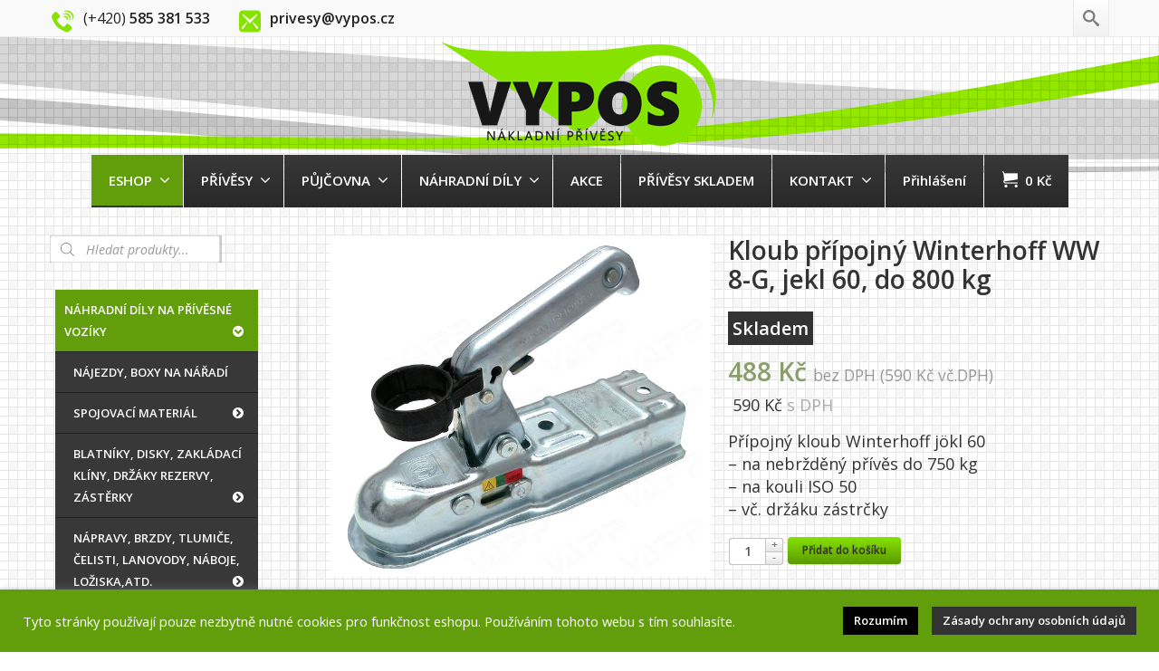

--- FILE ---
content_type: text/html; charset=UTF-8
request_url: https://www.vypos.cz/obchod/nahradni-dily-na-privesne-voziky/pripojne-klouby-zamky-koule-iso-50-drzaky-zastrcky/pripojne-klouby/kloub-winterhoff-jokl-60/
body_size: 21121
content:
<!DOCTYPE html> <!--[if lt IE 7]><html class="no-js html-loading wf-active ie old-browser lt-ie10 lt-ie9 lt-ie8 lt-ie7 responsive" lang="cs"> <![endif]--> <!--[if IE 7]><html class="no-js html-loading wf-active ie old-browser ie7 lt-ie10 lt-ie9 lt-ie8 responsive" lang="cs"> <![endif]--> <!--[if IE 8]><html class="no-js html-loading wf-active ie old-browser ie8 lt-ie10 lt-ie9 responsive" lang="cs"> <![endif]--> <!--[if IE 9]><html class="no-js html-loading wf-active ie modern-browser ie9 lt-ie10 responsive" lang="cs"> <![endif]--> <!--[if gt IE 9]><!--><html class="no-js html-loading wf-active modern-browser responsive" lang="cs"> <!--<![endif]--><head><meta http-equiv="content-type" content="text/html; charset=UTF-8" /><meta name="viewport" content="width=device-width, maximum-scale=1.0, minimum-scale=1.0"> <!--[if IE 8]><meta http-equiv="X-UA-Compatible" content="IE=edge,chrome=1"> <![endif]--><!-- <link media="all" href="https://www.vypos.cz/obsah/cache/autoptimize/css/autoptimize_67d3d243ea365d9a995b305435d60c4c.css" rel="stylesheet" /> -->
<link rel="stylesheet" type="text/css" href="//www.vypos.cz/obsah/cache/wpfc-minified/dsx0u8kt/47494.css" media="all"/><title>Kloub přípojný Winterhoff WW 8-G, jekl 60, do 800 kg | VYPOS Olomouc - Křelov</title><meta name="description"  content="Přípojný kloub Winterhoff jökl 60 - na nebržděný přívěs do 750 kg - na kouli ISO 50 - vč. držáku zástrčky" /><link rel="canonical" href="https://www.vypos.cz/obchod/nahradni-dily-na-privesne-voziky/pripojne-klouby-zamky-koule-iso-50-drzaky-zastrcky/pripojne-klouby/kloub-winterhoff-jokl-60/" /> <script type="text/javascript" >window.ga=window.ga||function(){(ga.q=ga.q||[]).push(arguments)};ga.l=+new Date;
ga('create', 'UA-31112099-1', { 'cookieDomain': 'www.vypos.cz' } );
// Plugins
ga('require', 'ec');ga('require', 'linkid', 'linkid.js');ga('require', 'outboundLinkTracker');
ga('send', 'pageview');</script> <script async src="https://www.google-analytics.com/analytics.js"></script> <link rel='dns-prefetch' href='//www.google.com' /><link rel='dns-prefetch' href='//code.jquery.com' /><link rel="alternate" type="application/rss+xml" title="VYPOS Olomouc - Křelov &raquo; RSS zdroj" href="https://www.vypos.cz/feed/" /><link rel="alternate" type="application/rss+xml" title="VYPOS Olomouc - Křelov &raquo; RSS komentářů" href="https://www.vypos.cz/comments/feed/" /><link rel='stylesheet' id='toret-ppl-popup-styles-css'  href='https://code.jquery.com/ui/1.13.0/themes/base/jquery-ui.css' type='text/css' media='all' /> <script type='text/javascript'>var CloudFwOp = {"themeurl":"https:\/\/www.vypos.cz\/obsah\/themes\/novetrendy","ajaxUrl":"https:\/\/www.vypos.cz\/wp-admin\/admin-ajax.php","device":"widescreen","RTL":false,"SSL":true,"protocol":"https","responsive":true,"lang":"cs","sticky_header":true,"header_overlapping":true,"navigation_event":"hover","sticky_header_offset":-234,"nav_hover_delay":"10","uniform_elements":true,"disable_prettyphoto_on_mobile":true,"text_close":"Zav\u0159\u00edt","gallery_overlay_opacity":"90"};</script> <script src='//www.vypos.cz/obsah/cache/wpfc-minified/lbivo87l/44wvq.js' type="text/javascript"></script>
<!-- <script type='text/javascript' src='https://www.vypos.cz/wp-includes/js/jquery/jquery.js' id='jquery-core-js'></script> --> <script type='text/javascript' id='cookie-law-info-js-extra'>var Cli_Data = {"nn_cookie_ids":[],"cookielist":[],"non_necessary_cookies":[],"ccpaEnabled":"","ccpaRegionBased":"","ccpaBarEnabled":"","strictlyEnabled":["necessary","obligatoire"],"ccpaType":"gdpr","js_blocking":"1","custom_integration":"","triggerDomRefresh":"","secure_cookies":""};
var cli_cookiebar_settings = {"animate_speed_hide":"500","animate_speed_show":"500","background":"#629e0c","border":"#b1a6a6c2","border_on":"","button_1_button_colour":"#000000","button_1_button_hover":"#000000","button_1_link_colour":"#fff","button_1_as_button":"1","button_1_new_win":"","button_2_button_colour":"#333","button_2_button_hover":"#292929","button_2_link_colour":"#ffffff","button_2_as_button":"1","button_2_hidebar":"","button_3_button_colour":"#3566bb","button_3_button_hover":"#2a5296","button_3_link_colour":"#fff","button_3_as_button":"1","button_3_new_win":"","button_4_button_colour":"#000","button_4_button_hover":"#000000","button_4_link_colour":"#333333","button_4_as_button":"","button_7_button_colour":"#61a229","button_7_button_hover":"#4e8221","button_7_link_colour":"#fff","button_7_as_button":"1","button_7_new_win":"","font_family":"inherit","header_fix":"","notify_animate_hide":"1","notify_animate_show":"1","notify_div_id":"#cookie-law-info-bar","notify_position_horizontal":"right","notify_position_vertical":"bottom","scroll_close":"","scroll_close_reload":"","accept_close_reload":"","reject_close_reload":"","showagain_tab":"1","showagain_background":"#fff","showagain_border":"#000","showagain_div_id":"#cookie-law-info-again","showagain_x_position":"100px","text":"#ffffff","show_once_yn":"","show_once":"10000","logging_on":"","as_popup":"","popup_overlay":"1","bar_heading_text":"","cookie_bar_as":"banner","popup_showagain_position":"bottom-right","widget_position":"left"};
var log_object = {"ajax_url":"https:\/\/www.vypos.cz\/wp-admin\/admin-ajax.php"};</script> <script type='text/javascript' src='https://www.google.com/recaptcha/api.js' id='recaptcha-js'></script> <link rel="https://api.w.org/" href="https://www.vypos.cz/wp-json/" /><link rel="alternate" type="application/json" href="https://www.vypos.cz/wp-json/wp/v2/product/1085" /><link rel="EditURI" type="application/rsd+xml" title="RSD" href="https://www.vypos.cz/xmlrpc.php?rsd" /><link rel="wlwmanifest" type="application/wlwmanifest+xml" href="https://www.vypos.cz/wp-includes/wlwmanifest.xml" /><link rel='shortlink' href='https://www.vypos.cz/?p=1085' /><meta name="robots" content="max-snippet:-1, max-image-preview:large, max-video-preview:-1"><meta name="googlebot" content="index,follow,snippet,archive" /><meta name="seznambot" content="index,follow,snippet,archive" /><meta name="author" content="http://webstudionovetrendy.eu" /><script type="text/javascript">(function(){
"use strict";
jQuery(document).ready(function(){
var vars = {
action: "woocommerce_get_refreshed_fragments",
};
jQuery.ajax({
url: CloudFwOp.ajaxUrl,
cache: false,
type: "POST",
data: vars,
success: function(response) {
try {
var fragments = response.fragments;
var cart_hash = response.cart_hash;
jQuery('body').trigger( 'added_to_cart', [ fragments, cart_hash ] );
} catch (e) {}
}
});
});
})(jQuery);</script> <noscript><style>.woocommerce-product-gallery{ opacity: 1 !important; }</style></noscript><link rel="shortcut icon" href="https://www.vypos.cz/obsah/img/2016/03/favicon.png" /><link rel="apple-touch-icon" href="https://www.vypos.cz/obsah/img/2016/03/57.png" /><link rel="apple-touch-icon" sizes="114x114" href="https://www.vypos.cz/obsah/img/2016/03/114.png" /><link rel="apple-touch-icon" sizes="72x72" href="https://www.vypos.cz/obsah/img/2016/03/72.png" /><link rel="apple-touch-icon" sizes="144x144" href="https://www.vypos.cz/obsah/img/2016/03/144.png" /> <script>var $nt = jQuery.noConflict();
$nt(document).ready(function($){
$nt('body').css('display', 'none');
$nt('body').fadeIn(750);
});</script> <link href="https://fonts.googleapis.com/css?family=Open+Sans:300,400,400i,600&amp;subset=latin-ext" rel="stylesheet"> <script type="text/javascript">//
var _hwq = _hwq || [];
_hwq.push(['setKey', '427733C19A256F5A22A45EB3E617AC38']);_hwq.push(['setTopPos', '60']);_hwq.push(['showWidget', '21']);(function() {
var ho = document.createElement('script'); ho.type = 'text/javascript'; ho.async = true;
ho.src = 'https://www.heureka.cz/direct/i/gjs.php?n=wdgt&sak=427733C19A256F5A22A45EB3E617AC38';
var s = document.getElementsByTagName('script')[0]; s.parentNode.insertBefore(ho, s);
})();
//</script><script src='//www.vypos.cz/obsah/cache/wpfc-minified/22ptvdyu/44wvv.js' type="text/javascript"></script>
<!-- <script src="https://www.vypos.cz/obsah/cache/autoptimize/js/autoptimize_a7cd0442fa725b3fb945030507908367.js"></script> --></head><body class="product-template-default single single-product postid-1085 wp-embed-responsive theme-novetrendy woocommerce woocommerce-page woocommerce-no-js run is-loaded-core-plugin header-overlapping layout--fullwidth ui--side-panel-position-right ui--mobile-navigation-style-default"><div id="side-panel-pusher"><div id="main-container"><div id="page-wrap"><header id="page-header" class="clearfix"><div id="top-bar" class="clearfix"><div id="top-bar-background"><div class="container relative"><div id="top-bar-text" class="top-bar-sides abs-left"> <span class="toptel"><i class="ui--icon icomoon-phone-2 icon-inline-block" style="font-size: 24px;  width: 28px;  height: 28px;  color: #86E300 !important;  margin-right: 5px;"></i><span style="color:#222;font-size:16px;"> (+420) <strong>585 381 533</strong></span>&nbsp;&nbsp;&nbsp;&nbsp;&nbsp;&nbsp;&nbsp;&nbsp;&nbsp;</span> <span class="topmail"><i class="ui--icon icomoon-mail-3 icon-inline-block" style="font-size: 24px;  width: 28px;  height: 28px;  color: #86E300 !important;  margin-right: 5px;"></i> <span style="color:#222;font-size:16px;"> <strong>privesy@vypos.cz</strong></span></span></div><div id="top-bar-widgets" class="top-bar-sides abs-right"><ul id="widget--search" class="ui-helper-search-widget ui--widget unstyled-all hidden-phone "><li> <a href="#" class="ui--gradient ui--gradient-grey on--hover helper--vertical-center-icon"> <svg class="helper-search-icon" version="1.1" xmlns="http://www.w3.org/2000/svg" width="32" height="32" viewBox="0 0 32 32"> <path d="M31.008 27.231l-7.58-6.447c-0.784-0.705-1.622-1.029-2.299-0.998 1.789-2.096 2.87-4.815 2.87-7.787 0-6.627-5.373-12-12-12s-12 5.373-12 12 5.373 12 12 12c2.972 0 5.691-1.081 7.787-2.87-0.031 0.677 0.293 1.515 0.998 2.299l6.447 7.58c1.104 1.226 2.907 1.33 4.007 0.23s0.997-2.903-0.23-4.007zM12 20c-4.418 0-8-3.582-8-8s3.582-8 8-8 8 3.582 8 8-3.582 8-8 8z"></path> </svg> </a><div class="ui--search-form ui--gradient ui--gradient-grey"><div class="dgwt-wcas-search-wrapp dgwt-wcas-is-detail-box dgwt-wcas-no-submit woocommerce"><form class="dgwt-wcas-search-form" role="search" action="https://www.vypos.cz/" method="get"><div class="dgwt-wcas-sf-wrapp"> <svg version="1.1" class="dgwt-wcas-ico-loupe" xmlns="http://www.w3.org/2000/svg" xmlns:xlink="http://www.w3.org/1999/xlink" x="0px" y="0px"
viewBox="0 0 51.539 51.361" enable-background="new 0 0 51.539 51.361" xml:space="preserve"> <path d="M51.539,49.356L37.247,35.065c3.273-3.74,5.272-8.623,5.272-13.983c0-11.742-9.518-21.26-21.26-21.26
S0,9.339,0,21.082s9.518,21.26,21.26,21.26c5.361,0,10.244-1.999,13.983-5.272l14.292,14.292L51.539,49.356z M2.835,21.082
c0-10.176,8.249-18.425,18.425-18.425s18.425,8.249,18.425,18.425S31.436,39.507,21.26,39.507S2.835,31.258,2.835,21.082z"/> </svg> <label class="screen-reader-text" for="dgwt-wcas-search">Vyhledávání produktů</label> <input 
type="search"
class="dgwt-wcas-search-input"
name="s"
value=""
placeholder="Hledat produkty..."
/><div class="dgwt-wcas-preloader"></div> <input type="hidden" name="post_type" value="product" /> <input type="hidden" name="dgwt_wcas" value="1" /></div></form></div></div></li></ul></div></div></div></div><div id="header-container" class="header-style-1 header-layout-blocking logo-position-center navigation-position-center sticky-logo-position-left sticky-navigation-position-right no-stuck clearfix"  data-responsive="{&quot;css&quot;:{&quot;padding-bottom&quot;:{&quot;phone&quot;:0,&quot;tablet&quot;:30,&quot;widescreen&quot;:30}}}"><div id="header-container-background"></div><div class="container relative"><div id="logo"> <a href="https://www.vypos.cz"> <img  id="logo-desktop" class="visible-desktop " src="https://www.vypos.cz/obsah/img/2016/03/Logo8-2.png" data-at2x="https://www.vypos.cz/obsah/img/2016/03/Logo8-2.png" alt="VYPOS Olomouc &#8211; Křelov"/> <img  id="logo-tablet" class="visible-tablet " src="https://www.vypos.cz/obsah/img/2016/03/Logo8-2.png" data-at2x="https://www.vypos.cz/obsah/img/2016/03/Logo8-2.png" alt="VYPOS Olomouc &#8211; Křelov" style="margin-top: 40px;  margin-bottom: 30px;"/> <img  id="logo-phone" class="visible-phone " src="https://www.vypos.cz/obsah/img/2016/03/Logo8-2.png" data-at2x="https://www.vypos.cz/obsah/img/2016/03/Logo8-2.png" alt="VYPOS Olomouc &#8211; Křelov" style="margin-top: 5px;  margin-bottom: 5px;"/> </a><div id="header-navigation-toggle"> <a href="javascript:;"><i class="fontawesome-align-justify ui--caret"></i><span class="header-navigation-toogle-text">navigace</span></a></div></div><nav id="navigation" class="without-navigation-holder ui-row"><ul id="header-navigation" class="sf-menu clearfix unstyled-all"><li id="menu-item-3208" class="menu-item menu-item-type-post_type menu-item-object-page menu-item-has-children current_page_parent level-0 top-level-item has-child fallout to-right"><a href="https://www.vypos.cz/obchod/">ESHOP<i class="ui--caret fontawesome-angle-down px18"></i></a><ul class="sub-menu"><li id="menu-item-7171" class="menu-item menu-item-type-post_type menu-item-object-page level-1 sub-level-item to-right"><a href="https://www.vypos.cz/obchodni-podminky-2024/">OBCHODNÍ PODMÍNKY</a></li><li id="menu-item-3229" class="menu-item menu-item-type-post_type menu-item-object-page level-1 sub-level-item to-right"><a href="https://www.vypos.cz/zasady-ochrany-osobnich-udaju/">ZÁSADY OCHRANY OSOBNÍCH ÚDAJŮ</a></li></ul></li><li id="menu-item-57" class="menu-item menu-item-type-taxonomy menu-item-object-product_cat menu-item-has-children level-0 top-level-item has-child fallout to-right"><a href="https://www.vypos.cz/voziky/privesne-voziky/">PŘÍVĚSY<i class="ui--caret fontawesome-angle-down px18"></i></a><ul class="sub-menu"><li id="menu-item-58" class="menu-item menu-item-type-taxonomy menu-item-object-product_cat menu-item-has-children level-1 sub-level-item has-child to-right"><a class="text-left" href="https://www.vypos.cz/voziky/privesne-voziky/nebrzdene-privesy-a-voziky-do-750-kg/">Nebrzděné přívěsy a vozíky do 750 kg<i class="ui--caret fontawesome-angle-right px18"></i></a><ul class="sub-menu"><li id="menu-item-1999" class="menu-item menu-item-type-taxonomy menu-item-object-product_cat level-2 sub-level-item to-right"><a href="https://www.vypos.cz/voziky/privesne-voziky/nebrzdene-privesy-a-voziky-do-750-kg/dvounapravove/">Dvounápravové</a></li><li id="menu-item-2000" class="menu-item menu-item-type-taxonomy menu-item-object-product_cat level-2 sub-level-item to-right"><a href="https://www.vypos.cz/voziky/privesne-voziky/nebrzdene-privesy-a-voziky-do-750-kg/kola-pod-loznou-plochou/">Kola pod ložnou plochou</a></li><li id="menu-item-2001" class="menu-item menu-item-type-taxonomy menu-item-object-product_cat level-2 sub-level-item to-right"><a href="https://www.vypos.cz/voziky/privesne-voziky/nebrzdene-privesy-a-voziky-do-750-kg/kola-vedle-lozne-plochy/">Kola vedle ložné plochy</a></li></ul></li><li id="menu-item-140" class="menu-item menu-item-type-taxonomy menu-item-object-product_cat menu-item-has-children level-1 sub-level-item has-child to-right"><a class="text-left" href="https://www.vypos.cz/voziky/privesne-voziky/brzdene-privesy-s-koly-vedle-korby-750-3500kg/">Brzděné přívěsy s koly VEDLE KORBY, 750 &#8211; 3500 kg<i class="ui--caret fontawesome-angle-right px18"></i></a><ul class="sub-menu"><li id="menu-item-142" class="menu-item menu-item-type-taxonomy menu-item-object-product_cat level-2 sub-level-item to-right"><a class="text-left" href="https://www.vypos.cz/voziky/privesne-voziky/brzdene-privesy-s-koly-vedle-korby-750-3500kg/jednonapravove-privesy/">Jednonápravové přívěsy</a></li><li id="menu-item-141" class="menu-item menu-item-type-taxonomy menu-item-object-product_cat level-2 sub-level-item to-right"><a class="text-left" href="https://www.vypos.cz/voziky/privesne-voziky/brzdene-privesy-s-koly-vedle-korby-750-3500kg/dvounapravove-privesy/">Dvounápravové přívěsy</a></li></ul></li><li id="menu-item-265" class="menu-item menu-item-type-taxonomy menu-item-object-product_cat menu-item-has-children level-1 sub-level-item has-child to-right"><a class="text-left" href="https://www.vypos.cz/voziky/privesne-voziky/brzdene-privesy-s-koly-pod-korbou-750-kg-3500-kg/">Brzděné přívěsy s koly POD KORBOU, 750 kg &#8211; 3500 kg<i class="ui--caret fontawesome-angle-right px18"></i></a><ul class="sub-menu"><li id="menu-item-2006" class="menu-item menu-item-type-taxonomy menu-item-object-product_cat level-2 sub-level-item to-right"><a href="https://www.vypos.cz/voziky/privesne-voziky/brzdene-privesy-s-koly-pod-korbou-750-kg-3500-kg/jednonapravove-750-kg-1600-kg/">Jednonápravové 750 kg &#8211; 1600 kg</a></li><li id="menu-item-2005" class="menu-item menu-item-type-taxonomy menu-item-object-product_cat level-2 sub-level-item to-right"><a href="https://www.vypos.cz/voziky/privesne-voziky/brzdene-privesy-s-koly-pod-korbou-750-kg-3500-kg/dvounapravove-2000-kg-3500-kg/">Dvounápravové 2000 kg &#8211; 3500 kg</a></li></ul></li><li id="menu-item-380" class="menu-item menu-item-type-taxonomy menu-item-object-product_cat menu-item-has-children level-1 sub-level-item has-child to-right"><a class="text-left" href="https://www.vypos.cz/voziky/privesne-voziky/privesy-naklapeci-husky-rucne-i-hydraulicky/">Přívěsy naklápěcí a se spouštěcí ložnou plochou HUSKY &#8211; RUČNĚ I HYDRAULICKY<i class="ui--caret fontawesome-angle-right px18"></i></a><ul class="sub-menu"><li id="menu-item-2003" class="menu-item menu-item-type-taxonomy menu-item-object-product_cat level-2 sub-level-item to-right"><a href="https://www.vypos.cz/voziky/privesne-voziky/privesy-naklapeci-husky-rucne-i-hydraulicky/kola-vedle-lozne-plochy-rucne-sklopne-houpacka/">Ručně sklopná ložná plocha</a></li><li id="menu-item-2002" class="menu-item menu-item-type-taxonomy menu-item-object-product_cat level-2 sub-level-item to-right"><a href="https://www.vypos.cz/voziky/privesne-voziky/privesy-naklapeci-husky-rucne-i-hydraulicky/kola-vedle-lozne-plochy-hydraulicky-sklopne-na-naprave/">Spouštěcí ložná plocha &#8211; HYDRAULICKY</a></li></ul></li><li id="menu-item-434" class="menu-item menu-item-type-taxonomy menu-item-object-product_cat level-1 sub-level-item to-right"><a href="https://www.vypos.cz/voziky/privesne-voziky/sklopne-privesy-jednostranne-a-tristranne-sklapece/">Sklopné přívěsy &#8211; Jednostranné a třístranné SKLÁPĚČE</a></li><li id="menu-item-506" class="menu-item menu-item-type-taxonomy menu-item-object-product_cat menu-item-has-children level-1 sub-level-item has-child to-right"><a class="text-left" href="https://www.vypos.cz/voziky/privesne-voziky/autoprepravniky-prepravniky-motocyklu/">Autopřepravníky + Přepravníky MOTOCYKLŮ a STAVEBNÍCH STROJŮ<i class="ui--caret fontawesome-angle-right px18"></i></a><ul class="sub-menu"><li id="menu-item-2030" class="menu-item menu-item-type-taxonomy menu-item-object-product_cat level-2 sub-level-item to-right"><a href="https://www.vypos.cz/voziky/privesne-voziky/autoprepravniky-prepravniky-motocyklu/autoprepravniky-na-1-auto/">Autopřepravníky na 1 auto</a></li><li id="menu-item-2031" class="menu-item menu-item-type-taxonomy menu-item-object-product_cat level-2 sub-level-item to-right"><a href="https://www.vypos.cz/voziky/privesne-voziky/autoprepravniky-prepravniky-motocyklu/autoprepravniky-na-2-auta/">Autopřepravníky na 2 auta</a></li><li id="menu-item-2032" class="menu-item menu-item-type-taxonomy menu-item-object-product_cat level-2 sub-level-item to-right"><a href="https://www.vypos.cz/voziky/privesne-voziky/autoprepravniky-prepravniky-motocyklu/prepravniky-motocyklu/">Přepravníky motocyklů</a></li><li id="menu-item-2697" class="menu-item menu-item-type-taxonomy menu-item-object-product_cat level-2 sub-level-item to-right"><a href="https://www.vypos.cz/voziky/privesne-voziky/autoprepravniky-prepravniky-motocyklu/prepravniky-stavebnich-stroju/">Přepravníky stavebních strojů</a></li></ul></li><li id="menu-item-1514" class="menu-item menu-item-type-taxonomy menu-item-object-product_cat level-1 sub-level-item to-right"><a class="text-left" href="https://www.vypos.cz/voziky/privesne-voziky/privesy-na-prepravu-koni-a-zvirat/">Přívěsy na KONĚ a ZVÍŘATA</a></li><li id="menu-item-533" class="menu-item menu-item-type-taxonomy menu-item-object-product_cat level-1 sub-level-item to-right"><a class="text-left" href="https://www.vypos.cz/voziky/privesne-voziky/skrinove-privesy/">Skříňové přívěsy</a></li><li id="menu-item-1607" class="menu-item menu-item-type-taxonomy menu-item-object-product_cat level-1 sub-level-item to-right"><a class="text-left" href="https://www.vypos.cz/voziky/privesne-voziky/privesy-skladem/">Přívěsy SKLADEM !!</a></li><li id="menu-item-538" class="menu-item menu-item-type-taxonomy menu-item-object-product_cat level-1 sub-level-item to-right"><a class="text-left" href="https://www.vypos.cz/voziky/privesne-voziky/akcni-nabidky-slevy-pouze-do-vyprodani-zasob/">AKČNÍ NABÍDKY &#8211; SLEVY !!</a></li><li id="menu-item-579" class="menu-item menu-item-type-post_type menu-item-object-page level-1 sub-level-item to-right"><a href="https://www.vypos.cz/autorizovane-servisy-al-ko-a-knott-pro-cr/">Autorizované servisy AL-KO a KNOTT pro ČR</a></li></ul></li><li id="menu-item-2033" class="menu-item menu-item-type-post_type menu-item-object-page menu-item-has-children level-0 top-level-item has-child fallout to-right"><a href="https://www.vypos.cz/pujcovna-voziku-a-nakladnich-privesu-olomouc/">PŮJČOVNA<i class="ui--caret fontawesome-angle-down px18"></i></a><ul class="sub-menu"><li id="menu-item-2029" class="menu-item menu-item-type-taxonomy menu-item-object-product_cat level-1 sub-level-item to-right"><a href="https://www.vypos.cz/voziky/pujcovna/privesy-nebrzdene-do-750-kg/">Přívěsy nebrzděné do 750 kg</a></li><li id="menu-item-2028" class="menu-item menu-item-type-taxonomy menu-item-object-product_cat level-1 sub-level-item to-right"><a href="https://www.vypos.cz/voziky/pujcovna/privesy-brzdene-od-1000-kg-do-2500-kg/">Přívěsy bržděné od 1000 kg do 3500 kg</a></li></ul></li><li id="menu-item-664" class="menu-item menu-item-type-taxonomy menu-item-object-product_cat current-product-ancestor menu-item-has-children level-0 top-level-item has-child megamenu ui-row to-right columns-1"><a href="https://www.vypos.cz/voziky/nahradni-dily-na-privesne-voziky/">NÁHRADNÍ DÍLY<i class="ui--caret fontawesome-angle-down px18"></i></a><ul class="sub-menu" style="width: 516px;"><li id="menu-item-1445" class="menu-item menu-item-type-taxonomy menu-item-object-product_cat level-1 sub-level-item to-right style--big-title link-enabled"><a class="text-left" href="https://www.vypos.cz/voziky/nahradni-dily-na-privesne-voziky/najezdy-boxy-na-naradi/">Nájezdy, boxy na nářadí</a></li><li id="menu-item-665" class="menu-item menu-item-type-taxonomy menu-item-object-product_cat level-1 sub-level-item to-right style--standard"><a class="text-left" href="https://www.vypos.cz/voziky/nahradni-dily-na-privesne-voziky/blatniky-kompletni-kola-disky-zakladaci-kliny-drzaky-rezervy/">Blatníky, disky, zakládací klíny, držáky rezervy, zástěrky</a></li><li id="menu-item-666" class="menu-item menu-item-type-taxonomy menu-item-object-product_cat level-1 sub-level-item to-right style--standard"><a class="text-left" href="https://www.vypos.cz/voziky/nahradni-dily-na-privesne-voziky/napravy-brzdy-tlumice-celisti-lanovody-naboje-loziskaatd/">Nápravy, brzdy, tlumiče, čelisti, lanovody, náboje, ložiska,atd.</a></li><li id="menu-item-667" class="menu-item menu-item-type-taxonomy menu-item-object-product_cat level-1 sub-level-item to-right style--standard"><a class="text-left" href="https://www.vypos.cz/voziky/nahradni-dily-na-privesne-voziky/ostatni-zbozi-doplnky/">Ostatní zboží, doplňky, spreje na údržbu, překližka</a></li><li id="menu-item-668" class="menu-item menu-item-type-taxonomy menu-item-object-product_cat level-1 sub-level-item to-right style--standard"><a class="text-left" href="https://www.vypos.cz/voziky/nahradni-dily-na-privesne-voziky/podperna-kolecka-podperne-nohy-nahradni-kolecka-a-dily/">Podpěrná kolečka, podpěrné nohy, náhradní kolečka a díly</a></li><li id="menu-item-669" class="menu-item menu-item-type-taxonomy menu-item-object-product_cat current-product-ancestor level-1 sub-level-item to-right style--standard"><a class="text-left" href="https://www.vypos.cz/voziky/nahradni-dily-na-privesne-voziky/pripojne-klouby-zamky-koule-iso-50-drzaky-zastrcky/">Přípojné klouby, zámky, koule ISO 50, držáky zástrčky</a></li><li id="menu-item-670" class="menu-item menu-item-type-taxonomy menu-item-object-product_cat level-1 sub-level-item to-right style--standard"><a class="text-left" href="https://www.vypos.cz/voziky/nahradni-dily-na-privesne-voziky/svetla-kryty-odrazky-zastrcky-elektroinstalace/">Světla, kryty, odrazky, zástrčky, zásuvky, elektroinstalace, redukce</a></li><li id="menu-item-671" class="menu-item menu-item-type-taxonomy menu-item-object-product_cat level-1 sub-level-item to-right style--standard"><a class="text-left" href="https://www.vypos.cz/voziky/nahradni-dily-na-privesne-voziky/upinaci-popruhy-haky-kotevni-oka-a-misky-navijaky/">Upínací popruhy, háky, kotevní oka a misky, navijáky</a></li><li id="menu-item-672" class="menu-item menu-item-type-taxonomy menu-item-object-product_cat level-1 sub-level-item to-right style--standard"><a class="text-left" href="https://www.vypos.cz/voziky/nahradni-dily-na-privesne-voziky/uzavery-bocnic-panty-najezdy-box-na-naradi-plachty-prisl/">Uzávěry bočnic, panty, plachty a příslušenství, sítě zakrývací, celní lanka</a></li></ul></li><li id="menu-item-1385" class="menu-item menu-item-type-post_type menu-item-object-page level-0 top-level-item to-right"><a href="https://www.vypos.cz/akce/">AKCE</a></li><li id="menu-item-2247" class="menu-item menu-item-type-taxonomy menu-item-object-product_cat level-0 top-level-item to-right"><a href="https://www.vypos.cz/voziky/privesne-voziky/privesy-skladem/">PŘÍVĚSY SKLADEM</a></li><li id="menu-item-32" class="menu-item menu-item-type-post_type menu-item-object-page menu-item-has-children level-0 top-level-item has-child fallout to-right"><a href="https://www.vypos.cz/kontakt/">KONTAKT<i class="ui--caret fontawesome-angle-down px18"></i></a><ul class="sub-menu"><li id="menu-item-24" class="menu-item menu-item-type-post_type menu-item-object-page level-1 sub-level-item to-right"><a href="https://www.vypos.cz/servis-a-opravy-nakladnich-privesu-a-privesnych-voziku/">SERVIS</a></li></ul></li><li id="menu-item-3211" class="menu-item menu-item-type-post_type menu-item-object-page level-0 top-level-item to-right"><a href="https://www.vypos.cz/muj-ucet/">Přihlášení</a></li><li id="woocommerce-nav-cart" class="menu-item menu-item-type-custom menu-item-object-custom level-0 top-level-item visible-desktop "> <a href="https://www.vypos.cz/kosik/"><i class="ui--icon icomoon-cart icon-inline-block" style="font-size: 18px;  width: 22px;  height: 22px;"></i> <span class="cart-money"><span class="woocommerce-Price-amount amount"><bdi>0&nbsp;<span class="woocommerce-Price-currencySymbol">&#75;&#269;</span></bdi></span></span></a></li></ul></nav></div></div></header><div id="page-content" class="sidebar-layout ui-row sidebar-left"><div class="container"><div id="the-content" ><div class="woocommerce-notices-wrapper"></div><div class="woocommerce-notices-wrapper"></div><div id="product-1085" class="post-1085 product type-product status-publish has-post-thumbnail product_cat-pripojne-klouby first instock taxable shipping-taxable purchasable product-type-simple"><div  class="ui-row row ui--wc-horizontal-gallery"><div class="span6 single-product-image"><div class="images"><div id="ui--shop-slider" class="ui--shop-gallery ui--shop-gallery-multi ui--shop-slider-1085 ui--shop-slider-count-2 ui--shop-slider-zoom-disabled" data-options="{&quot;effect&quot;:&quot;fade&quot;,&quot;auto_rotate&quot;:false,&quot;rotate_time&quot;:false}"><ul class="slides"><li class="ui--shop-gallery-item woocommerce-product-gallery__image ui--shop-gallery-item woocommerce-product-gallery__image-1"><a href="https://www.vypos.cz/obsah/img/2016/03/Kloub-pripojny-Winterhoff-WW-8-G-jekl-60-do-800-kg.jpg" data-rel="prettyPhoto[shop_gallery]"><img  class="ui--shop-gallery-image wp-post-image" src="https://www.vypos.cz/obsah/img/2016/03/Kloub-pripojny-Winterhoff-WW-8-G-jekl-60-do-800-kg.jpg" width="714" height="640" alt="Kloub přípojný Winterhoff WW 8-G, jekl 60, do 800 kg" itemprop="image"/></a></li><li class="ui--shop-gallery-item woocommerce-product-gallery__image ui--shop-gallery-item woocommerce-product-gallery__image-2"><a href="https://www.vypos.cz/obsah/img/2016/03/Kloub-Winterhoff-jökl-60.jpg" data-rel="prettyPhoto[shop_gallery]"><img  class="ui--shop-gallery-image wp-post-image" src="https://www.vypos.cz/obsah/img/2016/03/Kloub-Winterhoff-jökl-60.jpg" width="640" height="315" alt="Kloub Winterhoff jökl 60" itemprop="image"/></a></li></ul></div> <script type="text/javascript">jQuery(window).on( 'load', function(){
var carousel = jQuery('.ui--shop-slider-carousel-1085');
var slider = jQuery('.ui--shop-slider-1085');
/** Zoom Function */
var zoom_function = jQuery.noop;
carousel.show().flexslider({
animation: "slide",
controlNav: false,
direction: "horizontal",
animationLoop: false,
slideshow: false,
itemWidth: 150,
itemHeight: 150,
itemMargin: 18,
animationSpeed: 500,
smoothHeight: false,
asNavFor: '.ui--shop-slider-1085'
});
slider.flexslider({
animation: "slide",
controlNav: false,
animationLoop: false,
slideshow: false,
smoothHeight: true,
animationSpeed: 500,
sync: ".ui--shop-slider-carousel-1085",
start: zoom_function,
after: zoom_function
}).css({'visibility': 'visible'});
slider.find('.flex-prev').html('<span class=\"arr arr-large arr-left ui--carosuel-prev\"><span></span><i class=\"fontawesome-chevron-left px18\"></i></span>');
slider.find('.flex-next').html('<span class=\"arr arr-large ui--carosuel-next\"><span></span><i class=\"fontawesome-chevron-right px18\"></i></span>');
carousel.find('.flex-prev').html('<span class=\"arr arr-small arr-left ui--carosuel-prev\"><span></span><i class=\"fontawesome-chevron-left px18\"></i></span>');
carousel.find('.flex-next').html('<span class=\"arr arr-small ui--carosuel-next\"><span></span><i class=\"fontawesome-chevron-right px18\"></i></span>');
jQuery('form.variations_form .variations select').change(function(){
setTimeout(function () {
jQuery(window).resize();
zoom_function( 'variation' );
}, 100)
});
});</script> <div id="ui--shop-slider-carousel" class="ui--shop-gallery ui--shop-slider-carousel-1085" data-options="{&quot;effect&quot;:&quot;fade&quot;,&quot;auto_rotate&quot;:false,&quot;rotate_time&quot;:false}"><ul class="slides"><li class="ui--shop-gallery-item ui--shop-gallery-item-1"><a href="https://www.vypos.cz/obsah/img/2016/03/Kloub-pripojny-Winterhoff-WW-8-G-jekl-60-do-800-kg.jpg"><img  class="ui--shop-gallery-image" src="https://www.vypos.cz/obsah/img/2016/03/Kloub-pripojny-Winterhoff-WW-8-G-jekl-60-do-800-kg-200x200.jpg" alt=""/></a></li><li class="ui--shop-gallery-item ui--shop-gallery-item-2"><a href="https://www.vypos.cz/obsah/img/2016/03/Kloub-Winterhoff-jökl-60.jpg"><img  class="ui--shop-gallery-image" src="https://www.vypos.cz/obsah/img/2016/03/Kloub-Winterhoff-jökl-60-200x200.jpg" alt=""/></a></li></ul></div></div></div><div class="span6 summary entry-summary"><h1 itemprop="name" class="product_title entry-title">Kloub přípojný Winterhoff WW 8-G, jekl 60, do 800 kg</h1><div class="woocommerce_dd"><span class="delivery--date">Skladem</span><br /></div><div itemprop="offers" itemscope itemtype="http://schema.org/Offer"><h2 class="price woocommerce-page-price"> <strong><span class="woocommerce-Price-amount amount"><bdi>488&nbsp;<span class="woocommerce-Price-currencySymbol">&#75;&#269;</span></bdi></span> <small class="woocommerce-price-suffix">bez DPH (<span class="woocommerce-Price-amount amount"><bdi>590&nbsp;<span class="woocommerce-Price-currencySymbol">&#75;&#269;</span></bdi></span> vč.DPH)</small></strong></h2><meta itemprop="price" content="487.6" /><meta itemprop="priceCurrency" content="CZK" /><link itemprop="availability" href="http://schema.org/InStock" /></div><div class="sdphp" style="font-size: 18px;line-height: 26px;color: #A9A9A9;margin:-10px 5px 15px;"><span style="color:#333;">590 &#75;&#269;</span> s DPH</div><div class="woocommerce-product-details__short-description"><p>Přípojný kloub Winterhoff jökl 60<br /> &#8211; na nebržděný přívěs do 750 kg<br /> &#8211; na kouli ISO 50<br /> &#8211; vč. držáku zástrčky</p></div><form class="cart" action="https://www.vypos.cz/obchod/nahradni-dily-na-privesne-voziky/pripojne-klouby-zamky-koule-iso-50-drzaky-zastrcky/pripojne-klouby/kloub-winterhoff-jokl-60/" method="post" enctype='multipart/form-data'><div class="quantity"> <label class="screen-reader-text" for="quantity_690b11c4cb831">Kloub přípojný Winterhoff WW 8-G, jekl 60, do 800 kg množství</label> <input
type="number"
id="quantity_690b11c4cb831"
class="input-text qty text"
step="1"
min="1"
max=""
name="quantity"
value="1"
title="Množství"
size="4"
placeholder=""
inputmode="numeric" /></div> <button type="submit" name="add-to-cart" value="1085" class="single_add_to_cart_button btn btn-1tqb0lz6oh btn-custom-color alt">Přidat do košíku</button></form><div class="product_meta"> <span class="sku_wrapper">Katalogové číslo: <span class="sku">80017</span></span> <span class="posted_in">Kategorie: <a href="https://www.vypos.cz/voziky/nahradni-dily-na-privesne-voziky/pripojne-klouby-zamky-koule-iso-50-drzaky-zastrcky/pripojne-klouby/" rel="tag">Přípojné klouby</a></span></div> <a class="tisk" href="https://www.vypos.cz/obchod/nahradni-dily-na-privesne-voziky/pripojne-klouby-zamky-koule-iso-50-drzaky-zastrcky/pripojne-klouby/kloub-winterhoff-jokl-60/print/" title="Vytisknout produkt" rel="nofollow"><img class="WP-PrintIcon" src="https://www.vypos.cz/obsah/moduly/wp-print/images/printer_famfamfam.gif" alt="Vytisknout produkt" title="Vytisknout produkt" style="border: 0px;" /></a>&nbsp;<a class="tisk" href="https://www.vypos.cz/obchod/nahradni-dily-na-privesne-voziky/pripojne-klouby-zamky-koule-iso-50-drzaky-zastrcky/pripojne-klouby/kloub-winterhoff-jokl-60/print/" title="Vytisknout produkt" rel="nofollow">Vytisknout produkt</a></div></div><div class="woocommerce-tabs wc-tabs-wrapper"><div  class="ui--tabs ui--tabs-mini ui--tabs-mini-horizontal clearfix text-left"><div class="ui--tabs-header clearfix"><div class="ui--tabs-header-holder"><div class="ui--tabs-border-before"></div><div class="ui--tabs-border-after"></div><ul class="ui--tabs-titles clearfix unstyled"><li class=" additional_information_tab"><h5><a href="#additional_information">Další informace</a></h5></li><li class=" product_enquiry_tab"><h5><a href="#product_enquiry">Dotaz k produktu</a></h5></li></ul></div></div><div class="clearfix"></div><ul class="ui--tabs-contents text-left clearfix"><li id="additional_information" class="hidden"><table class="woocommerce-product-attributes shop_attributes"><tr class="woocommerce-product-attributes-item woocommerce-product-attributes-item--weight"><th class="woocommerce-product-attributes-item__label">Hmotnost</th><td class="woocommerce-product-attributes-item__value">1.3 kg</td></tr></table></li><li id="product_enquiry" class="hidden"><h2>Dotaz k produktu</h2><form action="" method="post" id="product_enquiry_form"><p class="form-row form-row-first"> <label for="product_enquiry_name">Jméno a přijmení</label> <input type="text" class="input-text" name="product_enquiry_name" id="product_enquiry_name" placeholder="Vaše jméno" value="" /></p><p class="form-row form-row-last"> <label for="product_enquiry_email">Emailová adresa</label> <input type="text" class="input-text" name="product_enquiry_email" id="product_enquiry_email" placeholder="vy@vasedomena.cz" value="" /></p><div class="clear"></div><p class="form-row notes"> <label for="product_enquiry_message">Dotaz</label><textarea class="input-text" name="product_enquiry_message" id="product_enquiry_message" rows="5" cols="20" placeholder="Na co se chcete zeptat?"></textarea></p><div class="clear"></div><div class="form-row notes"><div class="g-recaptcha" data-sitekey="6LchYBwTAAAAALrNry4Sd9x57SsA1oj0fCUMJv1s"></div></div><div class="clear"></div><p class="product_enquiry_button_container"> <input type="hidden" name="product_id" value="1085" /> <input type="submit" id="send_product_enquiry" value="Odeslat dotaz" class="button" /></p></form> <script type="text/javascript">jQuery(function(){
jQuery('#send_product_enquiry').click(function(){
// Remove errors
jQuery('.product_enquiry_result').remove();
// Required fields
if (!jQuery('#product_enquiry_name').val()) {
jQuery('#product_enquiry_form').before('<p style="display:none;" class="product_enquiry_result woocommerce_error woocommerce-error">Prosím zadejte Vaše jméno.</p>');
jQuery('.product_enquiry_result').fadeIn();
return false;
}
if (!jQuery('#product_enquiry_email').val()) {
jQuery('#product_enquiry_form').before('<p style="display:none;" class="product_enquiry_result woocommerce_error woocommerce-error">Prosím zadejte Váš email.</p>');
jQuery('.product_enquiry_result').fadeIn();
return false;
}
if (!jQuery('#product_enquiry_message').val()) {
jQuery('#product_enquiry_form').before('<p style="display:none;" class="product_enquiry_result woocommerce_error woocommerce-error">Prosím zadejte Váš dotaz k produktu.</p>');
jQuery('.product_enquiry_result').fadeIn();
return false;
}
// Block elements
jQuery('#product_enquiry_form').block({message: null, overlayCSS: {background: '#fff url(https://www.vypos.cz/obsah/moduly/woocommerce/assets/images/ajax-loader.gif) no-repeat center', opacity: 0.6}});
// AJAX post
var data = {
action: 			'woocommerce_product_enquiry_post',
security: 			'60d2957b88',
post_data:			jQuery('#product_enquiry_form').serialize()
};
jQuery.post( '//www.vypos.cz/wp-admin/admin-ajax.php', data, function(response) {
if (response=='SUCCESS') {
jQuery('#product_enquiry_form').before('<p style="display:none;" class="product_enquiry_result woocommerce_message woocommerce-message">Váš dotaz byl odeslán. Odpovíme na něj v co nejkratší době.</p>');
jQuery('#product_enquiry_form textarea').val('');
} else {
jQuery('#product_enquiry_form').before('<p style="display:none;" class="product_enquiry_result woocommerce_error woocommerce-error">' + response + '</p>');
}
// Reset ReCaptcha if in use
if ( typeof grecaptcha !== 'undefined' ) {
grecaptcha.reset();
}
jQuery('#product_enquiry_form').unblock();
jQuery('.product_enquiry_result').fadeIn();
});
return false;
});
});</script> </li></ul></div></div><section class="up-sells upsells products"><div class="ui--title ui--animation ui--title-bordered text-left"><div class="ui--title-holder"><h3 class="ui--title-text"> <strong>Mohlo by se Vám líbit&hellip;</strong></h3><div class="ui--title-borders ui--title-border-left"></div><div class="ui--title-borders ui--title-border-right"></div></div></div><div class="clearfix"></div><div class="products clearfix"><div class="ui-row row"><div   class="ui-column span4 post-1063 product type-product status-publish has-post-thumbnail product_cat-zamky-pripojnych-kloubu first instock taxable shipping-taxable purchasable product-type-simple"><div class="ui--block ui--content-item ui--pass ui--animation"><div  class="ui--content-box ui--box ui-row"><div class="ui--content-box-header"><div class="ui--content-box-media effect--fade type--default clearfix ratio-original"><a class="ui--content-box-link" href="https://www.vypos.cz/obchod/nahradni-dily-na-privesne-voziky/pripojne-klouby-zamky-koule-iso-50-drzaky-zastrcky/zamky-pripojnych-kloubu/zamek-kloubu-maly/"><div class="ui--content-box-image-default"><img  class="ui--content-box-image" src="https://www.vypos.cz/obsah/img/2016/03/Zámek-kloubu-malý.jpg" alt="" title=""/></div><div class="ui--content-box-overlay"><div class="ui--content-box-overlay-background"></div><div class="center"><span class="btn btn-grey ui--center-vertical"><span class="ui--content-box-overlay-button-text">Detail</span></span></div></div></a></div><a class="ui--content-box-link" href="https://www.vypos.cz/obchod/nahradni-dily-na-privesne-voziky/pripojne-klouby-zamky-koule-iso-50-drzaky-zastrcky/zamky-pripojnych-kloubu/zamek-kloubu-maly/"><div class="ui--content-box-title ui--gradient ui--gradient-grey on--hover clearfix text-center"><h5 class="ui--content-box-title-text"><div class="woocommerce_dd_c"><span class="delivery--date-now">Skladem</span><br /></div><span class="title-description">Zámek kloubu malý, vložka do přípojného kloubu ...<br /></span>Zámek kloubu malý</h5></div></a></div><div class="ui--content-box-footer ui--gradient ui--gradient-grey clearfix text-left"><div class="woocommerce-actions text-center"><a href="https://www.vypos.cz/obchod/nahradni-dily-na-privesne-voziky/pripojne-klouby-zamky-koule-iso-50-drzaky-zastrcky/zamky-pripojnych-kloubu/zamek-kloubu-maly/" class="btn btn-small btn-1tqb0lz6oh btn-custom-color" style=""><span class="woocommerce-Price-amount amount"><bdi>107&nbsp;<span class="woocommerce-Price-currencySymbol">&#75;&#269;</span></bdi></span> <small class="woocommerce-price-suffix">bez DPH (<span class="woocommerce-Price-amount amount"><bdi>130&nbsp;<span class="woocommerce-Price-currencySymbol">&#75;&#269;</span></bdi></span> vč.DPH)</small></a><div class="woocommerce-loading-wrap"><a href="?add-to-cart=1063" data-quantity="1" class="button product_type_simple add_to_cart_button ajax_add_to_cart btn btn-small btn-1tqb0lz6oh btn-custom-color" data-product_id="1063" data-product_sku="110108" aria-label="Přidat &ldquo;Zámek kloubu malý&rdquo; do košíku" rel="nofollow">Přidat do košíku</a><a class="added_to_cart btn btn-small btn-green" data-i18n-view-cart="Zobrazit košík" style="display:none;"><i class="fontawesome-ok"></i> Přidáno</a></div></div></div></div><div class="ui--shadow ui--shadow-type-5 ui--shadow-abs ui--shadow-reset clearfix"><img src="https://www.vypos.cz/obsah/themes/novetrendy/includes/modules/module.shadow/shadows/shadow-5.png" alt="shadow" /></div></div></div><div   class="ui-column span4 post-4584 product type-product status-publish has-post-thumbnail product_cat-podlozky-vruty-nyty  instock taxable shipping-taxable purchasable product-type-simple"><div class="ui--block ui--content-item ui--pass ui--animation"><div  class="ui--content-box ui--box ui-row"><div class="ui--content-box-header"><div class="ui--content-box-media effect--fade type--default clearfix ratio-original"><a class="ui--content-box-link" href="https://www.vypos.cz/obchod/nahradni-dily-na-privesne-voziky/spojovaci-material/podlozky-vruty-nyty/podlozka-plocha-m-10-zn/"><div class="ui--content-box-image-default"><img  class="ui--content-box-image" src="https://www.vypos.cz/obsah/img/2021/05/Podlozka-plocha-M-10-zn-1024x969.jpg" alt="" title=""/></div><div class="ui--content-box-overlay"><div class="ui--content-box-overlay-background"></div><div class="center"><span class="btn btn-grey ui--center-vertical"><span class="ui--content-box-overlay-button-text">Detail</span></span></div></div></a></div><a class="ui--content-box-link" href="https://www.vypos.cz/obchod/nahradni-dily-na-privesne-voziky/spojovaci-material/podlozky-vruty-nyty/podlozka-plocha-m-10-zn/"><div class="ui--content-box-title ui--gradient ui--gradient-grey on--hover clearfix text-center"><h5 class="ui--content-box-title-text"><div class="woocommerce_dd_c"><span class="delivery--date-now">Skladem</span><br /></div><span class="title-description">Podložka plochá M 10, zn ...<br /></span>Podložka plochá M10, zn</h5></div></a></div><div class="ui--content-box-footer ui--gradient ui--gradient-grey clearfix text-left"><div class="woocommerce-actions text-center"><a href="https://www.vypos.cz/obchod/nahradni-dily-na-privesne-voziky/spojovaci-material/podlozky-vruty-nyty/podlozka-plocha-m-10-zn/" class="btn btn-small btn-1tqb0lz6oh btn-custom-color" style=""><span class="woocommerce-Price-amount amount"><bdi>2&nbsp;<span class="woocommerce-Price-currencySymbol">&#75;&#269;</span></bdi></span> <small class="woocommerce-price-suffix">bez DPH (<span class="woocommerce-Price-amount amount"><bdi>3&nbsp;<span class="woocommerce-Price-currencySymbol">&#75;&#269;</span></bdi></span> vč.DPH)</small></a><div class="woocommerce-loading-wrap"><a href="?add-to-cart=4584" data-quantity="1" class="button product_type_simple add_to_cart_button ajax_add_to_cart btn btn-small btn-1tqb0lz6oh btn-custom-color" data-product_id="4584" data-product_sku="150094" aria-label="Přidat &ldquo;Podložka plochá M10, zn&rdquo; do košíku" rel="nofollow">Přidat do košíku</a><a class="added_to_cart btn btn-small btn-green" data-i18n-view-cart="Zobrazit košík" style="display:none;"><i class="fontawesome-ok"></i> Přidáno</a></div></div></div></div><div class="ui--shadow ui--shadow-type-5 ui--shadow-abs ui--shadow-reset clearfix"><img src="https://www.vypos.cz/obsah/themes/novetrendy/includes/modules/module.shadow/shadows/shadow-5.png" alt="shadow" /></div></div></div><div   class="ui-column span4 post-4601 product type-product status-publish has-post-thumbnail product_cat-podlozky-vruty-nyty last instock taxable shipping-taxable purchasable product-type-simple"><div class="ui--block ui--content-item ui--pass ui--animation"><div  class="ui--content-box ui--box ui-row"><div class="ui--content-box-header"><div class="ui--content-box-media effect--fade type--default clearfix ratio-original"><a class="ui--content-box-link" href="https://www.vypos.cz/obchod/nahradni-dily-na-privesne-voziky/spojovaci-material/podlozky-vruty-nyty/podlozka-velkoplosna-m-10-zn/"><div class="ui--content-box-image-default"><img  class="ui--content-box-image" src="https://www.vypos.cz/obsah/img/2021/05/Podlozka-velkoplosna-M12.jpg" alt="" title=""/></div><div class="ui--content-box-overlay"><div class="ui--content-box-overlay-background"></div><div class="center"><span class="btn btn-grey ui--center-vertical"><span class="ui--content-box-overlay-button-text">Detail</span></span></div></div></a></div><a class="ui--content-box-link" href="https://www.vypos.cz/obchod/nahradni-dily-na-privesne-voziky/spojovaci-material/podlozky-vruty-nyty/podlozka-velkoplosna-m-10-zn/"><div class="ui--content-box-title ui--gradient ui--gradient-grey on--hover clearfix text-center"><h5 class="ui--content-box-title-text"><div class="woocommerce_dd_c"><span class="delivery--date-now">Skladem</span><br /></div><span class="title-description">Podložka velkoplošná M 10, zn ...<br /></span>Podložka velkoplošná M10, zn</h5></div></a></div><div class="ui--content-box-footer ui--gradient ui--gradient-grey clearfix text-left"><div class="woocommerce-actions text-center"><a href="https://www.vypos.cz/obchod/nahradni-dily-na-privesne-voziky/spojovaci-material/podlozky-vruty-nyty/podlozka-velkoplosna-m-10-zn/" class="btn btn-small btn-1tqb0lz6oh btn-custom-color" style=""><span class="woocommerce-Price-amount amount"><bdi>3&nbsp;<span class="woocommerce-Price-currencySymbol">&#75;&#269;</span></bdi></span> <small class="woocommerce-price-suffix">bez DPH (<span class="woocommerce-Price-amount amount"><bdi>4&nbsp;<span class="woocommerce-Price-currencySymbol">&#75;&#269;</span></bdi></span> vč.DPH)</small></a><div class="woocommerce-loading-wrap"><a href="?add-to-cart=4601" data-quantity="1" class="button product_type_simple add_to_cart_button ajax_add_to_cart btn btn-small btn-1tqb0lz6oh btn-custom-color" data-product_id="4601" data-product_sku="150091" aria-label="Přidat &ldquo;Podložka velkoplošná M10, zn&rdquo; do košíku" rel="nofollow">Přidat do košíku</a><a class="added_to_cart btn btn-small btn-green" data-i18n-view-cart="Zobrazit košík" style="display:none;"><i class="fontawesome-ok"></i> Přidáno</a></div></div></div></div><div class="ui--shadow ui--shadow-type-5 ui--shadow-abs ui--shadow-reset clearfix"><img src="https://www.vypos.cz/obsah/themes/novetrendy/includes/modules/module.shadow/shadows/shadow-5.png" alt="shadow" /></div></div></div></div><div class="ui-row row"><div   class="ui-column span4 post-4540 product type-product status-publish has-post-thumbnail product_cat-srouby first instock taxable shipping-taxable purchasable product-type-simple"><div class="ui--block ui--content-item ui--pass ui--animation"><div  class="ui--content-box ui--box ui-row"><div class="ui--content-box-header"><div class="ui--content-box-media effect--fade type--default clearfix ratio-original"><a class="ui--content-box-link" href="https://www.vypos.cz/obchod/nahradni-dily-na-privesne-voziky/spojovaci-material/srouby/sroub-m10x90-sestihranna-hlava-zn-8-8/"><div class="ui--content-box-image-default"><img  class="ui--content-box-image" src="https://www.vypos.cz/obsah/img/2021/05/Sroub-M10x100-sestihranna-hlava-zn-8.8-1024x962.jpg" alt="" title=""/></div><div class="ui--content-box-overlay"><div class="ui--content-box-overlay-background"></div><div class="center"><span class="btn btn-grey ui--center-vertical"><span class="ui--content-box-overlay-button-text">Detail</span></span></div></div></a></div><a class="ui--content-box-link" href="https://www.vypos.cz/obchod/nahradni-dily-na-privesne-voziky/spojovaci-material/srouby/sroub-m10x90-sestihranna-hlava-zn-8-8/"><div class="ui--content-box-title ui--gradient ui--gradient-grey on--hover clearfix text-center"><h5 class="ui--content-box-title-text"><div class="woocommerce_dd_c"><span class="delivery--date-now">Skladem</span><br /></div><span class="title-description">Šroub M10x90, šestihranná hlava, zn, 8.8 ...<br /></span>Šroub M10x90, šestihranná hlava, zn, 8.8</h5></div></a></div><div class="ui--content-box-footer ui--gradient ui--gradient-grey clearfix text-left"><div class="woocommerce-actions text-center"><a href="https://www.vypos.cz/obchod/nahradni-dily-na-privesne-voziky/spojovaci-material/srouby/sroub-m10x90-sestihranna-hlava-zn-8-8/" class="btn btn-small btn-1tqb0lz6oh btn-custom-color" style=""><span class="woocommerce-Price-amount amount"><bdi>13&nbsp;<span class="woocommerce-Price-currencySymbol">&#75;&#269;</span></bdi></span> <small class="woocommerce-price-suffix">bez DPH (<span class="woocommerce-Price-amount amount"><bdi>16&nbsp;<span class="woocommerce-Price-currencySymbol">&#75;&#269;</span></bdi></span> vč.DPH)</small></a><div class="woocommerce-loading-wrap"><a href="?add-to-cart=4540" data-quantity="1" class="button product_type_simple add_to_cart_button ajax_add_to_cart btn btn-small btn-1tqb0lz6oh btn-custom-color" data-product_id="4540" data-product_sku="150063" aria-label="Přidat &ldquo;Šroub M10x90, šestihranná hlava, zn, 8.8&rdquo; do košíku" rel="nofollow">Přidat do košíku</a><a class="added_to_cart btn btn-small btn-green" data-i18n-view-cart="Zobrazit košík" style="display:none;"><i class="fontawesome-ok"></i> Přidáno</a></div></div></div></div><div class="ui--shadow ui--shadow-type-5 ui--shadow-abs ui--shadow-reset clearfix"><img src="https://www.vypos.cz/obsah/themes/novetrendy/includes/modules/module.shadow/shadows/shadow-5.png" alt="shadow" /></div></div></div><div   class="ui-column span4 post-1078 product type-product status-publish has-post-thumbnail product_cat-zamky-pripojnych-kloubu  instock taxable shipping-taxable purchasable product-type-simple"><div class="ui--block ui--content-item ui--pass ui--animation"><div  class="ui--content-box ui--box ui-row"><div class="ui--content-box-header"><div class="ui--content-box-media effect--fade type--default clearfix ratio-original"><a class="ui--content-box-link" href="https://www.vypos.cz/obchod/nahradni-dily-na-privesne-voziky/pripojne-klouby-zamky-koule-iso-50-drzaky-zastrcky/zamky-pripojnych-kloubu/zamek-kloubu-steelpress-zz-02/"><div class="ui--content-box-image-default"><img  class="ui--content-box-image" src="https://www.vypos.cz/obsah/img/2016/03/Zamek-ZZ-02.jpg" alt="" title=""/></div><div class="ui--content-box-overlay"><div class="ui--content-box-overlay-background"></div><div class="center"><span class="btn btn-grey ui--center-vertical"><span class="ui--content-box-overlay-button-text">Detail</span></span></div></div></a></div><a class="ui--content-box-link" href="https://www.vypos.cz/obchod/nahradni-dily-na-privesne-voziky/pripojne-klouby-zamky-koule-iso-50-drzaky-zastrcky/zamky-pripojnych-kloubu/zamek-kloubu-steelpress-zz-02/"><div class="ui--content-box-title ui--gradient ui--gradient-grey on--hover clearfix text-center"><h5 class="ui--content-box-title-text"><div class="woocommerce_dd_c"><span class="delivery--date-now">Skladem</span><br /></div><span class="title-description">Zámek kloubu Steelpress ZZ-02  Ocelový zabezpečovací zámek na kloub přívěsného vozíku, chrání vlek proti odcizení - odtažení, se 2 klíči ...<br /></span>Zámek kloubu Steelpress ZZ-02</h5></div></a></div><div class="ui--content-box-footer ui--gradient ui--gradient-grey clearfix text-left"><div class="woocommerce-actions text-center"><a href="https://www.vypos.cz/obchod/nahradni-dily-na-privesne-voziky/pripojne-klouby-zamky-koule-iso-50-drzaky-zastrcky/zamky-pripojnych-kloubu/zamek-kloubu-steelpress-zz-02/" class="btn btn-small btn-1tqb0lz6oh btn-custom-color" style=""><span class="woocommerce-Price-amount amount"><bdi>570&nbsp;<span class="woocommerce-Price-currencySymbol">&#75;&#269;</span></bdi></span> <small class="woocommerce-price-suffix">bez DPH (<span class="woocommerce-Price-amount amount"><bdi>690&nbsp;<span class="woocommerce-Price-currencySymbol">&#75;&#269;</span></bdi></span> vč.DPH)</small></a><div class="woocommerce-loading-wrap"><a href="?add-to-cart=1078" data-quantity="1" class="button product_type_simple add_to_cart_button ajax_add_to_cart btn btn-small btn-1tqb0lz6oh btn-custom-color" data-product_id="1078" data-product_sku="102178" aria-label="Přidat &ldquo;Zámek kloubu Steelpress ZZ-02&rdquo; do košíku" rel="nofollow">Přidat do košíku</a><a class="added_to_cart btn btn-small btn-green" data-i18n-view-cart="Zobrazit košík" style="display:none;"><i class="fontawesome-ok"></i> Přidáno</a></div></div></div></div><div class="ui--shadow ui--shadow-type-5 ui--shadow-abs ui--shadow-reset clearfix"><img src="https://www.vypos.cz/obsah/themes/novetrendy/includes/modules/module.shadow/shadows/shadow-5.png" alt="shadow" /></div></div></div><div   class="ui-column span4 post-4571 product type-product status-publish has-post-thumbnail product_cat-matice last instock taxable shipping-taxable purchasable product-type-simple"><div class="ui--block ui--content-item ui--pass ui--animation"><div  class="ui--content-box ui--box ui-row"><div class="ui--content-box-header"><div class="ui--content-box-media effect--fade type--default clearfix ratio-original"><a class="ui--content-box-link" href="https://www.vypos.cz/obchod/nahradni-dily-na-privesne-voziky/spojovaci-material/matice/matice-m10-samojistna-s-pa-krouzkem-zn/"><div class="ui--content-box-image-default"><img  class="ui--content-box-image" src="https://www.vypos.cz/obsah/img/2021/05/Matice-M12-samojistna-s-PA-krouzkem-zn.jpg" alt="" title=""/></div><div class="ui--content-box-overlay"><div class="ui--content-box-overlay-background"></div><div class="center"><span class="btn btn-grey ui--center-vertical"><span class="ui--content-box-overlay-button-text">Detail</span></span></div></div></a></div><a class="ui--content-box-link" href="https://www.vypos.cz/obchod/nahradni-dily-na-privesne-voziky/spojovaci-material/matice/matice-m10-samojistna-s-pa-krouzkem-zn/"><div class="ui--content-box-title ui--gradient ui--gradient-grey on--hover clearfix text-center"><h5 class="ui--content-box-title-text"><div class="woocommerce_dd_c"><span class="delivery--date-now">Skladem</span><br /></div><span class="title-description">Matice M10 samojistná s PA kroužkem, zn ...<br /></span>Matice M10 samojistná s PA kroužkem, zn</h5></div></a></div><div class="ui--content-box-footer ui--gradient ui--gradient-grey clearfix text-left"><div class="woocommerce-actions text-center"><a href="https://www.vypos.cz/obchod/nahradni-dily-na-privesne-voziky/spojovaci-material/matice/matice-m10-samojistna-s-pa-krouzkem-zn/" class="btn btn-small btn-1tqb0lz6oh btn-custom-color" style=""><span class="woocommerce-Price-amount amount"><bdi>6&nbsp;<span class="woocommerce-Price-currencySymbol">&#75;&#269;</span></bdi></span> <small class="woocommerce-price-suffix">bez DPH (<span class="woocommerce-Price-amount amount"><bdi>7&nbsp;<span class="woocommerce-Price-currencySymbol">&#75;&#269;</span></bdi></span> vč.DPH)</small></a><div class="woocommerce-loading-wrap"><a href="?add-to-cart=4571" data-quantity="1" class="button product_type_simple add_to_cart_button ajax_add_to_cart btn btn-small btn-1tqb0lz6oh btn-custom-color" data-product_id="4571" data-product_sku="150002" aria-label="Přidat &ldquo;Matice M10 samojistná s PA kroužkem, zn&rdquo; do košíku" rel="nofollow">Přidat do košíku</a><a class="added_to_cart btn btn-small btn-green" data-i18n-view-cart="Zobrazit košík" style="display:none;"><i class="fontawesome-ok"></i> Přidáno</a></div></div></div></div><div class="ui--shadow ui--shadow-type-5 ui--shadow-abs ui--shadow-reset clearfix"><img src="https://www.vypos.cz/obsah/themes/novetrendy/includes/modules/module.shadow/shadows/shadow-5.png" alt="shadow" /></div></div></div></div></div></section><div class="ui--title ui--animation ui--title-bordered text-left"><div class="ui--title-holder"><h3 class="ui--title-text"> <strong>Související produkty</strong></h3><div class="ui--title-borders ui--title-border-left"></div><div class="ui--title-borders ui--title-border-right"></div></div></div><section class="related products ui--pass"><div class="clearfix"></div><div class="products clearfix"><div class="ui-row row"><div   class="ui-column span4 post-2511 product type-product status-publish has-post-thumbnail product_cat-pripojne-klouby first instock taxable shipping-taxable purchasable product-type-simple"><div class="ui--block ui--content-item ui--pass ui--animation"><div  class="ui--content-box ui--box ui-row"><div class="ui--content-box-header"><div class="ui--content-box-media effect--fade type--default clearfix ratio-original"><a class="ui--content-box-link" href="https://www.vypos.cz/obchod/nahradni-dily-na-privesne-voziky/pripojne-klouby-zamky-koule-iso-50-drzaky-zastrcky/pripojne-klouby/lanko-bezpecnostni-zachytne/"><div class="ui--content-box-image-default"><img  class="ui--content-box-image" src="https://www.vypos.cz/obsah/img/2018/04/Lanko-bezpečnostní-záchytné.jpg" alt="" title=""/></div><div class="ui--content-box-overlay"><div class="ui--content-box-overlay-background"></div><div class="center"><span class="btn btn-grey ui--center-vertical"><span class="ui--content-box-overlay-button-text">Detail</span></span></div></div></a></div><a class="ui--content-box-link" href="https://www.vypos.cz/obchod/nahradni-dily-na-privesne-voziky/pripojne-klouby-zamky-koule-iso-50-drzaky-zastrcky/pripojne-klouby/lanko-bezpecnostni-zachytne/"><div class="ui--content-box-title ui--gradient ui--gradient-grey on--hover clearfix text-center"><h5 class="ui--content-box-title-text"><div class="woocommerce_dd_c"><span class="delivery--date-now">Skladem</span><br /></div><span class="title-description"> ...<br /></span>Lanko bezpečnostní záchytné</h5></div></a></div><div class="ui--content-box-footer ui--gradient ui--gradient-grey clearfix text-left"><div class="woocommerce-actions text-center"><a href="https://www.vypos.cz/obchod/nahradni-dily-na-privesne-voziky/pripojne-klouby-zamky-koule-iso-50-drzaky-zastrcky/pripojne-klouby/lanko-bezpecnostni-zachytne/" class="btn btn-small btn-1tqb0lz6oh btn-custom-color" style=""><span class="woocommerce-Price-amount amount"><bdi>116&nbsp;<span class="woocommerce-Price-currencySymbol">&#75;&#269;</span></bdi></span> <small class="woocommerce-price-suffix">bez DPH (<span class="woocommerce-Price-amount amount"><bdi>140&nbsp;<span class="woocommerce-Price-currencySymbol">&#75;&#269;</span></bdi></span> vč.DPH)</small></a><div class="woocommerce-loading-wrap"><a href="?add-to-cart=2511" data-quantity="1" class="button product_type_simple add_to_cart_button ajax_add_to_cart btn btn-small btn-1tqb0lz6oh btn-custom-color" data-product_id="2511" data-product_sku="100341" aria-label="Přidat &ldquo;Lanko bezpečnostní záchytné&rdquo; do košíku" rel="nofollow">Přidat do košíku</a><a class="added_to_cart btn btn-small btn-green" data-i18n-view-cart="Zobrazit košík" style="display:none;"><i class="fontawesome-ok"></i> Přidáno</a></div></div></div></div><div class="ui--shadow ui--shadow-type-5 ui--shadow-abs ui--shadow-reset clearfix"><img src="https://www.vypos.cz/obsah/themes/novetrendy/includes/modules/module.shadow/shadows/shadow-5.png" alt="shadow" /></div></div></div><div   class="ui-column span4 post-3048 product type-product status-publish has-post-thumbnail product_cat-pripojne-klouby  instock taxable shipping-taxable purchasable product-type-simple"><div class="ui--block ui--content-item ui--pass ui--animation"><div  class="ui--content-box ui--box ui-row"><div class="ui--content-box-header"><div class="ui--content-box-media effect--fade type--default clearfix ratio-original"><a class="ui--content-box-link" href="https://www.vypos.cz/obchod/nahradni-dily-na-privesne-voziky/pripojne-klouby-zamky-koule-iso-50-drzaky-zastrcky/pripojne-klouby/kloub-pripojny-al-ko-ak-301-3000-kg-pr-50-safety-kit-zamek-redukce-5045-mm-prislusenstvi/"><div class="ui--content-box-image-default"><img  class="ui--content-box-image" src="https://www.vypos.cz/obsah/img/2020/04/Přípojný-kloub-AL-KO-Profi-AK-301-Safety-Kit-zámek-redukce-50-45-mm-příslušenství.jpg" alt="" title=""/></div><div class="ui--content-box-overlay"><div class="ui--content-box-overlay-background"></div><div class="center"><span class="btn btn-grey ui--center-vertical"><span class="ui--content-box-overlay-button-text">Detail</span></span></div></div></a></div><a class="ui--content-box-link" href="https://www.vypos.cz/obchod/nahradni-dily-na-privesne-voziky/pripojne-klouby-zamky-koule-iso-50-drzaky-zastrcky/pripojne-klouby/kloub-pripojny-al-ko-ak-301-3000-kg-pr-50-safety-kit-zamek-redukce-5045-mm-prislusenstvi/"><div class="ui--content-box-title ui--gradient ui--gradient-grey on--hover clearfix text-center"><h5 class="ui--content-box-title-text"><div class="woocommerce_dd_c"><span class="delivery--date-now">Skladem</span><br /></div><span class="title-description">Kloub přípojný Al-ko, AK 301
- pr. 50 mm, 3000 kg, šrouby, soft dock ...<br /></span>Kloub přípojný Al-ko, AK 301, 3000 kg, pr. 50  Safety Kit (zámek, redukce 50/45 mm, příslušenství)</h5></div></a></div><div class="ui--content-box-footer ui--gradient ui--gradient-grey clearfix text-left"><div class="woocommerce-actions text-center"><a href="https://www.vypos.cz/obchod/nahradni-dily-na-privesne-voziky/pripojne-klouby-zamky-koule-iso-50-drzaky-zastrcky/pripojne-klouby/kloub-pripojny-al-ko-ak-301-3000-kg-pr-50-safety-kit-zamek-redukce-5045-mm-prislusenstvi/" class="btn btn-small btn-1tqb0lz6oh btn-custom-color" style=""><span class="woocommerce-Price-amount amount"><bdi>3.289&nbsp;<span class="woocommerce-Price-currencySymbol">&#75;&#269;</span></bdi></span> <small class="woocommerce-price-suffix">bez DPH (<span class="woocommerce-Price-amount amount"><bdi>3.980&nbsp;<span class="woocommerce-Price-currencySymbol">&#75;&#269;</span></bdi></span> vč.DPH)</small></a><div class="woocommerce-loading-wrap"><a href="?add-to-cart=3048" data-quantity="1" class="button product_type_simple add_to_cart_button ajax_add_to_cart btn btn-small btn-1tqb0lz6oh btn-custom-color" data-product_id="3048" data-product_sku="80100" aria-label="Přidat &ldquo;Kloub přípojný Al-ko, AK 301, 3000 kg, pr. 50  Safety Kit (zámek, redukce 50/45 mm, příslušenství)&rdquo; do košíku" rel="nofollow">Přidat do košíku</a><a class="added_to_cart btn btn-small btn-green" data-i18n-view-cart="Zobrazit košík" style="display:none;"><i class="fontawesome-ok"></i> Přidáno</a></div></div></div></div><div class="ui--shadow ui--shadow-type-5 ui--shadow-abs ui--shadow-reset clearfix"><img src="https://www.vypos.cz/obsah/themes/novetrendy/includes/modules/module.shadow/shadows/shadow-5.png" alt="shadow" /></div></div></div><div   class="ui-column span4 post-1584 product type-product status-publish has-post-thumbnail product_cat-pripojne-klouby last instock taxable shipping-taxable purchasable product-type-simple"><div class="ui--block ui--content-item ui--pass ui--animation"><div  class="ui--content-box ui--box ui-row"><div class="ui--content-box-header"><div class="ui--content-box-media effect--fade type--default clearfix ratio-original"><a class="ui--content-box-link" href="https://www.vypos.cz/obchod/nahradni-dily-na-privesne-voziky/pripojne-klouby-zamky-koule-iso-50-drzaky-zastrcky/pripojne-klouby/pripojny-kloub-albe-em-220-b-pr-50-k-brzde-knott-kf-13-20/"><div class="ui--content-box-image-default"><img  class="ui--content-box-image" src="https://www.vypos.cz/obsah/img/2016/03/Kloub-Knott-k-brzdě-KF-13-20-EM220-A.jpg" alt="" title=""/></div><div class="ui--content-box-overlay"><div class="ui--content-box-overlay-background"></div><div class="center"><span class="btn btn-grey ui--center-vertical"><span class="ui--content-box-overlay-button-text">Detail</span></span></div></div></a></div><a class="ui--content-box-link" href="https://www.vypos.cz/obchod/nahradni-dily-na-privesne-voziky/pripojne-klouby-zamky-koule-iso-50-drzaky-zastrcky/pripojne-klouby/pripojny-kloub-albe-em-220-b-pr-50-k-brzde-knott-kf-13-20/"><div class="ui--content-box-title ui--gradient ui--gradient-grey on--hover clearfix text-center"><h5 class="ui--content-box-title-text"><div class="woocommerce_dd_c"><span class="delivery--date-now">Skladem</span><br /></div><span class="title-description">Kloub k brzdě KF 13-20 (EM220 B)
Winterhoff WW 220 R-B, 2200 kg, 50 mm ...<br /></span>Kloub přípojný Winterhoff WW 220 R-B, do 2200 kg, prům. 50 mm</h5></div></a></div><div class="ui--content-box-footer ui--gradient ui--gradient-grey clearfix text-left"><div class="woocommerce-actions text-center"><a href="https://www.vypos.cz/obchod/nahradni-dily-na-privesne-voziky/pripojne-klouby-zamky-koule-iso-50-drzaky-zastrcky/pripojne-klouby/pripojny-kloub-albe-em-220-b-pr-50-k-brzde-knott-kf-13-20/" class="btn btn-small btn-1tqb0lz6oh btn-custom-color" style=""><span class="woocommerce-Price-amount amount"><bdi>884&nbsp;<span class="woocommerce-Price-currencySymbol">&#75;&#269;</span></bdi></span> <small class="woocommerce-price-suffix">bez DPH (<span class="woocommerce-Price-amount amount"><bdi>1.070&nbsp;<span class="woocommerce-Price-currencySymbol">&#75;&#269;</span></bdi></span> vč.DPH)</small></a><div class="woocommerce-loading-wrap"><a href="?add-to-cart=1584" data-quantity="1" class="button product_type_simple add_to_cart_button ajax_add_to_cart btn btn-small btn-1tqb0lz6oh btn-custom-color" data-product_id="1584" data-product_sku="80028" aria-label="Přidat &ldquo;Kloub přípojný Winterhoff WW 220 R-B, do 2200 kg, prům. 50 mm&rdquo; do košíku" rel="nofollow">Přidat do košíku</a><a class="added_to_cart btn btn-small btn-green" data-i18n-view-cart="Zobrazit košík" style="display:none;"><i class="fontawesome-ok"></i> Přidáno</a></div></div></div></div><div class="ui--shadow ui--shadow-type-5 ui--shadow-abs ui--shadow-reset clearfix"><img src="https://www.vypos.cz/obsah/themes/novetrendy/includes/modules/module.shadow/shadows/shadow-5.png" alt="shadow" /></div></div></div></div><div class="ui-row row"><div   class="ui-column span4 post-1127 product type-product status-publish has-post-thumbnail product_cat-pripojne-klouby first instock taxable shipping-taxable purchasable product-type-simple"><div class="ui--block ui--content-item ui--pass ui--animation"><div  class="ui--content-box ui--box ui-row"><div class="ui--content-box-header"><div class="ui--content-box-media effect--fade type--default clearfix ratio-original"><a class="ui--content-box-link" href="https://www.vypos.cz/obchod/nahradni-dily-na-privesne-voziky/pripojne-klouby-zamky-koule-iso-50-drzaky-zastrcky/pripojne-klouby/kloub-pripojny-al-ko-ak-351/"><div class="ui--content-box-image-default"><img  class="ui--content-box-image" src="https://www.vypos.cz/obsah/img/2016/03/Kloub-přípojný-Al-ko-AK-351.jpg" alt="" title=""/></div><div class="ui--content-box-overlay"><div class="ui--content-box-overlay-background"></div><div class="center"><span class="btn btn-grey ui--center-vertical"><span class="ui--content-box-overlay-button-text">Detail</span></span></div></div></a></div><a class="ui--content-box-link" href="https://www.vypos.cz/obchod/nahradni-dily-na-privesne-voziky/pripojne-klouby-zamky-koule-iso-50-drzaky-zastrcky/pripojne-klouby/kloub-pripojny-al-ko-ak-351/"><div class="ui--content-box-title ui--gradient ui--gradient-grey on--hover clearfix text-center"><h5 class="ui--content-box-title-text"><div class="woocommerce_dd_c"><span class="delivery--date-now">Skladem</span><br /></div><span class="title-description">Kloub přípojný Al-ko, AK 351
- pr. 60 mm, 3500 kg, šrouby, soft dock ...<br /></span>Kloub přípojný Al-ko, AK 351</h5></div></a></div><div class="ui--content-box-footer ui--gradient ui--gradient-grey clearfix text-left"><div class="woocommerce-actions text-center"><a href="https://www.vypos.cz/obchod/nahradni-dily-na-privesne-voziky/pripojne-klouby-zamky-koule-iso-50-drzaky-zastrcky/pripojne-klouby/kloub-pripojny-al-ko-ak-351/" class="btn btn-small btn-1tqb0lz6oh btn-custom-color" style=""><span class="woocommerce-Price-amount amount"><bdi>2.463&nbsp;<span class="woocommerce-Price-currencySymbol">&#75;&#269;</span></bdi></span> <small class="woocommerce-price-suffix">bez DPH (<span class="woocommerce-Price-amount amount"><bdi>2.980&nbsp;<span class="woocommerce-Price-currencySymbol">&#75;&#269;</span></bdi></span> vč.DPH)</small></a><div class="woocommerce-loading-wrap"><a href="?add-to-cart=1127" data-quantity="1" class="button product_type_simple add_to_cart_button ajax_add_to_cart btn btn-small btn-1tqb0lz6oh btn-custom-color" data-product_id="1127" data-product_sku="60025" aria-label="Přidat &ldquo;Kloub přípojný Al-ko, AK 351&rdquo; do košíku" rel="nofollow">Přidat do košíku</a><a class="added_to_cart btn btn-small btn-green" data-i18n-view-cart="Zobrazit košík" style="display:none;"><i class="fontawesome-ok"></i> Přidáno</a></div></div></div></div><div class="ui--shadow ui--shadow-type-5 ui--shadow-abs ui--shadow-reset clearfix"><img src="https://www.vypos.cz/obsah/themes/novetrendy/includes/modules/module.shadow/shadows/shadow-5.png" alt="shadow" /></div></div></div><div   class="ui-column span4 post-1590 product type-product status-publish has-post-thumbnail product_cat-pripojne-klouby  instock taxable shipping-taxable purchasable product-type-simple"><div class="ui--block ui--content-item ui--pass ui--animation"><div  class="ui--content-box ui--box ui-row"><div class="ui--content-box-header"><div class="ui--content-box-media effect--fade type--default clearfix ratio-original"><a class="ui--content-box-link" href="https://www.vypos.cz/obchod/nahradni-dily-na-privesne-voziky/pripojne-klouby-zamky-koule-iso-50-drzaky-zastrcky/pripojne-klouby/pripojny-kloub-albe-em-300-b-pr-50-k-brzde-knott-kf-27-litinovy/"><div class="ui--content-box-image-default"><img  class="ui--content-box-image" src="https://www.vypos.cz/obsah/img/2016/06/Kloub-pripojny-Winterhoff-30-D3-1212-pr.-50-mm-3000-kg-vrt.-125-1024x768.jpg" alt="" title=""/></div><div class="ui--content-box-overlay"><div class="ui--content-box-overlay-background"></div><div class="center"><span class="btn btn-grey ui--center-vertical"><span class="ui--content-box-overlay-button-text">Detail</span></span></div></div></a></div><a class="ui--content-box-link" href="https://www.vypos.cz/obchod/nahradni-dily-na-privesne-voziky/pripojne-klouby-zamky-koule-iso-50-drzaky-zastrcky/pripojne-klouby/pripojny-kloub-albe-em-300-b-pr-50-k-brzde-knott-kf-27-litinovy/"><div class="ui--content-box-title ui--gradient ui--gradient-grey on--hover clearfix text-center"><h5 class="ui--content-box-title-text"><div class="woocommerce_dd_c"><span class="delivery--date-now">Skladem</span><br /></div><span class="title-description">Kloub Knott k brzdě KF 27
litinový
- průměr 50 mm
- do 3000 kg
- na kouli ISO 50
- vrtání 12,5 mm (otvory na šrouby) ...<br /></span>Přípojný kloub Winterhoff 30-D3-1212 pr. 50 mm, 3000 kg, vrt. 12,5 (náhrada EM 300 R-B) k brzdě Knott KF 27 &#8211; Litinový</h5></div></a></div><div class="ui--content-box-footer ui--gradient ui--gradient-grey clearfix text-left"><div class="woocommerce-actions text-center"><a href="https://www.vypos.cz/obchod/nahradni-dily-na-privesne-voziky/pripojne-klouby-zamky-koule-iso-50-drzaky-zastrcky/pripojne-klouby/pripojny-kloub-albe-em-300-b-pr-50-k-brzde-knott-kf-27-litinovy/" class="btn btn-small btn-1tqb0lz6oh btn-custom-color" style=""><span class="woocommerce-Price-amount amount"><bdi>1.322&nbsp;<span class="woocommerce-Price-currencySymbol">&#75;&#269;</span></bdi></span> <small class="woocommerce-price-suffix">bez DPH (<span class="woocommerce-Price-amount amount"><bdi>1.600&nbsp;<span class="woocommerce-Price-currencySymbol">&#75;&#269;</span></bdi></span> vč.DPH)</small></a><div class="woocommerce-loading-wrap"><a href="?add-to-cart=1590" data-quantity="1" class="button product_type_simple add_to_cart_button ajax_add_to_cart btn btn-small btn-1tqb0lz6oh btn-custom-color" data-product_id="1590" data-product_sku="101250" aria-label="Přidat &ldquo;Přípojný kloub Winterhoff 30-D3-1212 pr. 50 mm, 3000 kg, vrt. 12,5 (náhrada EM 300 R-B) k brzdě Knott KF 27 - Litinový&rdquo; do košíku" rel="nofollow">Přidat do košíku</a><a class="added_to_cart btn btn-small btn-green" data-i18n-view-cart="Zobrazit košík" style="display:none;"><i class="fontawesome-ok"></i> Přidáno</a></div></div></div></div><div class="ui--shadow ui--shadow-type-5 ui--shadow-abs ui--shadow-reset clearfix"><img src="https://www.vypos.cz/obsah/themes/novetrendy/includes/modules/module.shadow/shadows/shadow-5.png" alt="shadow" /></div></div></div><div   class="ui-column span4 post-1101 product type-product status-publish has-post-thumbnail product_cat-pripojne-klouby last instock taxable shipping-taxable purchasable product-type-simple"><div class="ui--block ui--content-item ui--pass ui--animation"><div  class="ui--content-box ui--box ui-row"><div class="ui--content-box-header"><div class="ui--content-box-media effect--fade type--default clearfix ratio-original"><a class="ui--content-box-link" href="https://www.vypos.cz/obchod/nahradni-dily-na-privesne-voziky/pripojne-klouby-zamky-koule-iso-50-drzaky-zastrcky/pripojne-klouby/kloub-winterhoff-oje-v/"><div class="ui--content-box-image-default"><img  class="ui--content-box-image" src="https://www.vypos.cz/obsah/img/2016/03/Kloub-pripojny-Winterhoff-WW-8-Y-oje-do-V-do-800-kg.jpg" alt="" title=""/></div><div class="ui--content-box-overlay"><div class="ui--content-box-overlay-background"></div><div class="center"><span class="btn btn-grey ui--center-vertical"><span class="ui--content-box-overlay-button-text">Detail</span></span></div></div></a></div><a class="ui--content-box-link" href="https://www.vypos.cz/obchod/nahradni-dily-na-privesne-voziky/pripojne-klouby-zamky-koule-iso-50-drzaky-zastrcky/pripojne-klouby/kloub-winterhoff-oje-v/"><div class="ui--content-box-title ui--gradient ui--gradient-grey on--hover clearfix text-center"><h5 class="ui--content-box-title-text"><div class="woocommerce_dd_c"><span class="delivery-later">2 - 3 týdny</span><br /></div><span class="title-description">Přípojný kloub Winterhoff, na oje do V
- na nebržděný přívěs do 750 kg
- na kouli ISO 50
- vč. držáku zástrčky ...<br /></span>Kloub Winterhoff &#8211; oje V, WW 8-Y na 800 kg</h5></div></a></div><div class="ui--content-box-footer ui--gradient ui--gradient-grey clearfix text-left"><div class="woocommerce-actions text-center"><a href="https://www.vypos.cz/obchod/nahradni-dily-na-privesne-voziky/pripojne-klouby-zamky-koule-iso-50-drzaky-zastrcky/pripojne-klouby/kloub-winterhoff-oje-v/" class="btn btn-small btn-1tqb0lz6oh btn-custom-color" style=""><span class="woocommerce-Price-amount amount"><bdi>488&nbsp;<span class="woocommerce-Price-currencySymbol">&#75;&#269;</span></bdi></span> <small class="woocommerce-price-suffix">bez DPH (<span class="woocommerce-Price-amount amount"><bdi>590&nbsp;<span class="woocommerce-Price-currencySymbol">&#75;&#269;</span></bdi></span> vč.DPH)</small></a><div class="woocommerce-loading-wrap"><a href="?add-to-cart=1101" data-quantity="1" class="button product_type_simple add_to_cart_button ajax_add_to_cart btn btn-small btn-1tqb0lz6oh btn-custom-color" data-product_id="1101" data-product_sku="1000000" aria-label="Přidat &ldquo;Kloub Winterhoff - oje V, WW 8-Y na 800 kg&rdquo; do košíku" rel="nofollow">Přidat do košíku</a><a class="added_to_cart btn btn-small btn-green" data-i18n-view-cart="Zobrazit košík" style="display:none;"><i class="fontawesome-ok"></i> Přidáno</a></div></div></div></div><div class="ui--shadow ui--shadow-type-5 ui--shadow-abs ui--shadow-reset clearfix"><img src="https://www.vypos.cz/obsah/themes/novetrendy/includes/modules/module.shadow/shadows/shadow-5.png" alt="shadow" /></div></div></div></div></div></section></div></div><aside id="primary-sidebars" class="sidebar-area widget-area custom-widget-default-widget-area"><div id="dgwt_wcas_ajax_search-2" class="widget woocommerce widget_search dgwt_wcas_ajax_search"><div class="dgwt-wcas-search-wrapp dgwt-wcas-is-detail-box dgwt-wcas-no-submit"><form class="dgwt-wcas-search-form" role="search" action="https://www.vypos.cz/" method="get"><div class="dgwt-wcas-sf-wrapp"> <svg version="1.1" class="dgwt-wcas-ico-loupe" xmlns="http://www.w3.org/2000/svg" xmlns:xlink="http://www.w3.org/1999/xlink" x="0px" y="0px"
viewBox="0 0 51.539 51.361" enable-background="new 0 0 51.539 51.361" xml:space="preserve"> <path d="M51.539,49.356L37.247,35.065c3.273-3.74,5.272-8.623,5.272-13.983c0-11.742-9.518-21.26-21.26-21.26
S0,9.339,0,21.082s9.518,21.26,21.26,21.26c5.361,0,10.244-1.999,13.983-5.272l14.292,14.292L51.539,49.356z M2.835,21.082
c0-10.176,8.249-18.425,18.425-18.425s18.425,8.249,18.425,18.425S31.436,39.507,21.26,39.507S2.835,31.258,2.835,21.082z"/> </svg> <label class="screen-reader-text" for="dgwt-wcas-search">Vyhledávání produktů</label> <input 
type="search"
class="dgwt-wcas-search-input"
name="s"
value=""
placeholder="Hledat produkty..."
/><div class="dgwt-wcas-preloader"></div> <input type="hidden" name="post_type" value="product" /> <input type="hidden" name="dgwt_wcas" value="1" /></div></form></div></div><div id="wc_category_accordion-2" class="widget widget_wc_category_accordion"> <script type="text/javascript">var cats_id= 46;</script> <script type="text/javascript">var $=jQuery.noConflict();
$(document).ready(function($){	
$('.wc_category_accordion-2').trwcAccordion({
classParent	 : 'trwca-parent',
classActive	 : 'active',
classArrow	 : 'trwca-icon',
classCount	 : 'trwca-count',
classExpand	 : 'trwca-current-parent',
eventType	 : 'click',
hoverDelay	 : 100,
menuClose     : true,
cats_id:  46,
ac_type    : true,
autoExpand	 : true,
speed        : 'normal',
saveState	 : '1',
disableLink	 : false,
disableparentLink : false,
auto_open: 1,
showCount : true,
widget_id : "wc_category_accordion-2",
openIcon	: 'chevron-circle-down',
closeIcon	: 'chevron-circle-right',
});
});</script> <div class="block-content trwca-actheme acblack"><div class="trwca-loader"></div><ul class="wc_category_accordion-2 accordion" id="outer_ul"><li class="cat-item cat-item-23"><a  class="cat_has_posts"  href="https://www.vypos.cz/voziky/nahradni-dily-na-privesne-voziky/" >Náhradní díly na přívěsné vozíky</a><ul class="product_cats submenu"><li class="cat-item cat-item-50"><a  class="cat_has_posts"  href="https://www.vypos.cz/voziky/nahradni-dily-na-privesne-voziky/najezdy-boxy-na-naradi/" >Nájezdy, boxy na nářadí</a></li><li class="cat-item cat-item-83"><a  class="cat_has_posts"  href="https://www.vypos.cz/voziky/nahradni-dily-na-privesne-voziky/spojovaci-material/" >Spojovací materiál</a><ul class="product_cats submenu"><li class="cat-item cat-item-85"><a  class="cat_has_posts"  href="https://www.vypos.cz/voziky/nahradni-dily-na-privesne-voziky/spojovaci-material/matice/" >Matice</a></li><li class="cat-item cat-item-86"><a  class="cat_has_posts"  href="https://www.vypos.cz/voziky/nahradni-dily-na-privesne-voziky/spojovaci-material/podlozky-vruty-nyty/" >Podložky, vruty, nýty</a></li><li class="cat-item cat-item-84"><a  class="cat_has_posts"  href="https://www.vypos.cz/voziky/nahradni-dily-na-privesne-voziky/spojovaci-material/srouby/" >Šrouby</a></li></ul></li><li class="cat-item cat-item-29"><a  class="cat_has_posts"  href="https://www.vypos.cz/voziky/nahradni-dily-na-privesne-voziky/blatniky-kompletni-kola-disky-zakladaci-kliny-drzaky-rezervy/" >Blatníky, disky, zakládací klíny, držáky rezervy, zástěrky</a><ul class="product_cats submenu"><li class="cat-item cat-item-51"><a  class="cat_has_posts"  href="https://www.vypos.cz/voziky/nahradni-dily-na-privesne-voziky/blatniky-kompletni-kola-disky-zakladaci-kliny-drzaky-rezervy/blatniky-zasterky/" >Blatníky, zástěrky</a></li><li class="cat-item cat-item-53"><a  class="cat_has_posts"  href="https://www.vypos.cz/voziky/nahradni-dily-na-privesne-voziky/blatniky-kompletni-kola-disky-zakladaci-kliny-drzaky-rezervy/drzaky-rezervy-zakladaci-kliny/" >Držáky rezervy, zakládací klíny</a></li><li class="cat-item cat-item-52"><a  class="cat_has_posts"  href="https://www.vypos.cz/voziky/nahradni-dily-na-privesne-voziky/blatniky-kompletni-kola-disky-zakladaci-kliny-drzaky-rezervy/kompletni-kola-pneumatiky-disky/" >Kompletní kola, pneumatiky, disky</a></li></ul></li><li class="cat-item cat-item-25"><a  class="cat_has_posts"  href="https://www.vypos.cz/voziky/nahradni-dily-na-privesne-voziky/napravy-brzdy-tlumice-celisti-lanovody-naboje-loziskaatd/" >Nápravy, brzdy, tlumiče, čelisti, lanovody, náboje, ložiska,atd.</a><ul class="product_cats submenu"><li class="cat-item cat-item-44"><a  class="cat_has_posts"  href="https://www.vypos.cz/voziky/nahradni-dily-na-privesne-voziky/napravy-brzdy-tlumice-celisti-lanovody-naboje-loziskaatd/brzdove-celisti-dily-kolovych-jednotek/" >Brzdové čelisti, díly kolových jednotek</a></li><li class="cat-item cat-item-43"><a  class="cat_has_posts"  href="https://www.vypos.cz/voziky/nahradni-dily-na-privesne-voziky/napravy-brzdy-tlumice-celisti-lanovody-naboje-loziskaatd/lanovody-tahla-vahadla/" >Lanovody, misky lanovodů, táhla, vahadla, tlumiče náprav</a></li><li class="cat-item cat-item-45"><a  class="cat_has_posts"  href="https://www.vypos.cz/voziky/nahradni-dily-na-privesne-voziky/napravy-brzdy-tlumice-celisti-lanovody-naboje-loziskaatd/loziska-nebrzdene-naboje-brzdove-bubny-vicka/" >Ložiska, nebržděné náboje, brzdové bubny, víčka</a></li><li class="cat-item cat-item-42"><a  class="cat_has_posts"  href="https://www.vypos.cz/voziky/nahradni-dily-na-privesne-voziky/napravy-brzdy-tlumice-celisti-lanovody-naboje-loziskaatd/najezdove-brzdy-tlumice-manzety-pojistna-lanka/" >Nájezdové brzdy, tlumiče, manžety, pojistná lanka</a></li><li class="cat-item cat-item-41"><a  class="cat_has_posts"  href="https://www.vypos.cz/voziky/nahradni-dily-na-privesne-voziky/napravy-brzdy-tlumice-celisti-lanovody-naboje-loziskaatd/napravy-nebrzdene-na-750-kg-a-na-1300-kg/" >Nápravy nebržděné na 750 kg a na 1300 kg</a></li></ul></li><li class="cat-item cat-item-31"><a  class="cat_has_posts"  href="https://www.vypos.cz/voziky/nahradni-dily-na-privesne-voziky/ostatni-zbozi-doplnky/" >Ostatní zboží, doplňky, spreje na údržbu, překližka</a></li><li class="cat-item cat-item-28"><a  class="cat_has_posts"  href="https://www.vypos.cz/voziky/nahradni-dily-na-privesne-voziky/podperna-kolecka-podperne-nohy-nahradni-kolecka-a-dily/" >Podpěrná kolečka, podpěrné nohy, náhradní kolečka a díly</a></li><li class="cat-item cat-item-26"><a  class="cat_has_posts"  href="https://www.vypos.cz/voziky/nahradni-dily-na-privesne-voziky/pripojne-klouby-zamky-koule-iso-50-drzaky-zastrcky/" >Přípojné klouby, zámky, koule ISO 50, držáky zástrčky</a><ul class="product_cats submenu"><li class="cat-item cat-item-49"><a  class="cat_has_posts"  href="https://www.vypos.cz/voziky/nahradni-dily-na-privesne-voziky/pripojne-klouby-zamky-koule-iso-50-drzaky-zastrcky/drzaky-zastrcky-krytky-koule-doraz-kloubu/" >Držáky zástrčky, krytky koule, doraz kloubu</a></li><li class="cat-item cat-item-47"><a  class="cat_has_posts"  href="https://www.vypos.cz/voziky/nahradni-dily-na-privesne-voziky/pripojne-klouby-zamky-koule-iso-50-drzaky-zastrcky/koule-iso-50-drzaky-kloubu/" >Koule ISO 50, držáky kloubů</a></li><li class="cat-item cat-item-46"><a  class="cat_has_posts"  href="https://www.vypos.cz/voziky/nahradni-dily-na-privesne-voziky/pripojne-klouby-zamky-koule-iso-50-drzaky-zastrcky/pripojne-klouby/" >Přípojné klouby</a></li><li class="cat-item cat-item-48"><a  class="cat_has_posts"  href="https://www.vypos.cz/voziky/nahradni-dily-na-privesne-voziky/pripojne-klouby-zamky-koule-iso-50-drzaky-zastrcky/zamky-pripojnych-kloubu/" >Zámky přípojných kloubů</a></li></ul></li><li class="cat-item cat-item-24"><a  class="cat_has_posts"  href="https://www.vypos.cz/voziky/nahradni-dily-na-privesne-voziky/svetla-kryty-odrazky-zastrcky-elektroinstalace/" >Světla, kryty, odrazky, zástrčky, zásuvky, elektroinstalace, redukce</a><ul class="product_cats submenu"><li class="cat-item cat-item-40"><a  class="cat_has_posts"  href="https://www.vypos.cz/voziky/nahradni-dily-na-privesne-voziky/svetla-kryty-odrazky-zastrcky-elektroinstalace/odrazky-oznaceni-rychlosti/" >Odrazky, označení rychlosti, držák RZ</a></li><li class="cat-item cat-item-39"><a  class="cat_has_posts"  href="https://www.vypos.cz/voziky/nahradni-dily-na-privesne-voziky/svetla-kryty-odrazky-zastrcky-elektroinstalace/osvetleni-registracni-znacky/" >Osvětlení Registrační značky, mlhová a couvací světla</a></li><li class="cat-item cat-item-68"><a  class="cat_has_posts"  href="https://www.vypos.cz/voziky/nahradni-dily-na-privesne-voziky/svetla-kryty-odrazky-zastrcky-elektroinstalace/svetla-koncova-skupinova-led/" >Světla koncová skupinová &#8211; LED</a></li><li class="cat-item cat-item-82"><a  class="cat_has_posts"  href="https://www.vypos.cz/voziky/nahradni-dily-na-privesne-voziky/svetla-kryty-odrazky-zastrcky-elektroinstalace/zarovky/" >Žárovky</a></li><li class="cat-item cat-item-34"><a  class="cat_has_posts"  href="https://www.vypos.cz/voziky/nahradni-dily-na-privesne-voziky/svetla-kryty-odrazky-zastrcky-elektroinstalace/svetla-pozicni-predni-bila/" >Světla poziční přední bílá</a></li><li class="cat-item cat-item-35"><a  class="cat_has_posts"  href="https://www.vypos.cz/voziky/nahradni-dily-na-privesne-voziky/svetla-kryty-odrazky-zastrcky-elektroinstalace/svetla-bocni-oranzova-a-doplnkova-cerveno-bila/" >Světla boční oranžová, zadní červená a doplňková červeno-bílá</a></li><li class="cat-item cat-item-36"><a  class="cat_has_posts"  href="https://www.vypos.cz/voziky/nahradni-dily-na-privesne-voziky/svetla-kryty-odrazky-zastrcky-elektroinstalace/nahradni-kryty-svetel/" >Náhradní kryty světel</a></li><li class="cat-item cat-item-32"><a  class="cat_has_posts"  href="https://www.vypos.cz/voziky/nahradni-dily-na-privesne-voziky/svetla-kryty-odrazky-zastrcky-elektroinstalace/elektroinstalace-a-kabely/" >Elektroinstalace a kabely</a></li><li class="cat-item cat-item-33"><a  class="cat_has_posts"  href="https://www.vypos.cz/voziky/nahradni-dily-na-privesne-voziky/svetla-kryty-odrazky-zastrcky-elektroinstalace/svetla-koncova-skupinova/" >Světla koncová skupinová &#8211; ŽÁROVKOVÁ</a></li><li class="cat-item cat-item-37"><a  class="cat_has_posts"  href="https://www.vypos.cz/voziky/nahradni-dily-na-privesne-voziky/svetla-kryty-odrazky-zastrcky-elektroinstalace/zastrcky-zasuvky-redukce-konektory/" >Zástrčky, zásuvky, redukce, konektory</a></li><li class="cat-item cat-item-38"><a  class="cat_has_posts"  href="https://www.vypos.cz/voziky/nahradni-dily-na-privesne-voziky/svetla-kryty-odrazky-zastrcky-elektroinstalace/ostatni-elektroinstalacni-material-zarovky/" >Ostatní elektroinstalacní materiál, svorkovnice, pojistky</a></li></ul></li><li class="cat-item cat-item-30"><a  class="cat_has_posts"  href="https://www.vypos.cz/voziky/nahradni-dily-na-privesne-voziky/upinaci-popruhy-haky-kotevni-oka-a-misky-navijaky/" >Upínací popruhy, háky, kotevní oka a misky, navijáky</a><ul class="product_cats submenu"><li class="cat-item cat-item-56"><a  class="cat_has_posts"  href="https://www.vypos.cz/voziky/nahradni-dily-na-privesne-voziky/upinaci-popruhy-haky-kotevni-oka-a-misky-navijaky/navijaky-a-boxy-na-naradi/" >Navijáky a boxy na nářadí</a></li><li class="cat-item cat-item-55"><a  class="cat_has_posts"  href="https://www.vypos.cz/voziky/nahradni-dily-na-privesne-voziky/upinaci-popruhy-haky-kotevni-oka-a-misky-navijaky/stahovaci-popruhy-s-racnami-haky/" >Stahovací popruhy s ráčnami, háky</a></li><li class="cat-item cat-item-54"><a  class="cat_has_posts"  href="https://www.vypos.cz/voziky/nahradni-dily-na-privesne-voziky/upinaci-popruhy-haky-kotevni-oka-a-misky-navijaky/upinaci-oka-a-kotvici-misky-trmeny/" >Upínací oka a kotvící misky, třmeny</a></li></ul></li><li class="cat-item cat-item-27"><a  class="cat_has_posts"  href="https://www.vypos.cz/voziky/nahradni-dily-na-privesne-voziky/uzavery-bocnic-panty-najezdy-box-na-naradi-plachty-prisl/" >Uzávěry bočnic, panty, plachty a příslušenství, sítě zakrývací, celní lanka</a><ul class="product_cats submenu"><li class="cat-item cat-item-81"><a  class="cat_has_posts"  href="https://www.vypos.cz/voziky/nahradni-dily-na-privesne-voziky/uzavery-bocnic-panty-najezdy-box-na-naradi-plachty-prisl/prislusenstvi-k-plachtam-zakryvaci-site/" >Příslušenství k plachtám, zakrývací sítě</a></li><li class="cat-item cat-item-80"><a  class="cat_has_posts"  href="https://www.vypos.cz/voziky/nahradni-dily-na-privesne-voziky/uzavery-bocnic-panty-najezdy-box-na-naradi-plachty-prisl/uzavery-bocnic-panty-protikusy/" >Uzávěry bočnic, panty, protikusy</a></li></ul></li></ul></li><li class="cat-item cat-item-7"><a  class="cat_has_posts"  href="https://www.vypos.cz/voziky/privesne-voziky/" >Přívěsné vozíky</a><ul class="product_cats submenu"><li class="cat-item cat-item-57"><a  class="cat_has_posts"  href="https://www.vypos.cz/voziky/privesne-voziky/privesy-na-prepravu-koni-a-zvirat/" >Přívěsy na KONĚ a ZVÍŘATA</a></li><li class="cat-item cat-item-61"><a  class="cat_has_posts"  href="https://www.vypos.cz/voziky/privesne-voziky/privesy-skladem/" >Přívěsy SKLADEM !!</a></li><li class="cat-item cat-item-19"><a  class="cat_has_posts"  href="https://www.vypos.cz/voziky/privesne-voziky/akcni-nabidky-slevy-pouze-do-vyprodani-zasob/" >AKČNÍ NABÍDKY &#8211; SLEVY !!</a></li><li class="cat-item cat-item-17"><a  class="cat_has_posts"  href="https://www.vypos.cz/voziky/privesne-voziky/autoprepravniky-prepravniky-motocyklu/" >Autopřepravníky + Přepravníky MOTOCYKLŮ a STAVEBNÍCH STROJŮ</a><ul class="product_cats submenu"><li class="cat-item cat-item-58"><a  class="cat_has_posts"  href="https://www.vypos.cz/voziky/privesne-voziky/autoprepravniky-prepravniky-motocyklu/autoprepravniky-na-1-auto/" >Autopřepravníky na 1 auto</a></li><li class="cat-item cat-item-59"><a  class="cat_has_posts"  href="https://www.vypos.cz/voziky/privesne-voziky/autoprepravniky-prepravniky-motocyklu/autoprepravniky-na-2-auta/" >Autopřepravníky na 2 auta</a></li><li class="cat-item cat-item-60"><a  class="cat_has_posts"  href="https://www.vypos.cz/voziky/privesne-voziky/autoprepravniky-prepravniky-motocyklu/prepravniky-motocyklu/" >Přepravníky motocyklů</a></li><li class="cat-item cat-item-69"><a  class="cat_has_posts"  href="https://www.vypos.cz/voziky/privesne-voziky/autoprepravniky-prepravniky-motocyklu/prepravniky-stavebnich-stroju/" >Přepravníky stavebních strojů</a></li></ul></li><li class="cat-item cat-item-12"><a  class="cat_has_posts"  href="https://www.vypos.cz/voziky/privesne-voziky/brzdene-privesy-s-koly-pod-korbou-750-kg-3500-kg/" >Brzděné přívěsy s koly POD KORBOU, 750 kg &#8211; 3500 kg</a><ul class="product_cats submenu"><li class="cat-item cat-item-67"><a  class="cat_has_posts"  href="https://www.vypos.cz/voziky/privesne-voziky/brzdene-privesy-s-koly-pod-korbou-750-kg-3500-kg/dvounapravove-2000-kg-3500-kg/" >Dvounápravové 2000 kg &#8211; 3500 kg</a></li><li class="cat-item cat-item-66"><a  class="cat_has_posts"  href="https://www.vypos.cz/voziky/privesne-voziky/brzdene-privesy-s-koly-pod-korbou-750-kg-3500-kg/jednonapravove-750-kg-1600-kg/" >Jednonápravové 750 kg &#8211; 1600 kg</a></li></ul></li><li class="cat-item cat-item-9"><a  class="cat_has_posts"  href="https://www.vypos.cz/voziky/privesne-voziky/brzdene-privesy-s-koly-vedle-korby-750-3500kg/" >Brzděné přívěsy s koly VEDLE KORBY, 750 &#8211; 3500 kg</a><ul class="product_cats submenu"><li class="cat-item cat-item-11"><a  class="cat_has_posts"  href="https://www.vypos.cz/voziky/privesne-voziky/brzdene-privesy-s-koly-vedle-korby-750-3500kg/dvounapravove-privesy/" >Dvounápravové 2000 kg &#8211; 3500 kg</a></li><li class="cat-item cat-item-10"><a  class="cat_has_posts"  href="https://www.vypos.cz/voziky/privesne-voziky/brzdene-privesy-s-koly-vedle-korby-750-3500kg/jednonapravove-privesy/" >Jednonápravové 750 kg &#8211; 1600 kg</a></li></ul></li><li class="cat-item cat-item-8"><a  class="cat_has_posts"  href="https://www.vypos.cz/voziky/privesne-voziky/nebrzdene-privesy-a-voziky-do-750-kg/" >Nebrzděné přívěsy a vozíky do 750 kg</a><ul class="product_cats submenu"><li class="cat-item cat-item-65"><a  class="cat_has_posts"  href="https://www.vypos.cz/voziky/privesne-voziky/nebrzdene-privesy-a-voziky-do-750-kg/dvounapravove/" >Dvounápravové</a></li><li class="cat-item cat-item-64"><a  class="cat_has_posts"  href="https://www.vypos.cz/voziky/privesne-voziky/nebrzdene-privesy-a-voziky-do-750-kg/kola-pod-loznou-plochou/" >Kola pod ložnou plochou</a></li><li class="cat-item cat-item-63"><a  class="cat_has_posts"  href="https://www.vypos.cz/voziky/privesne-voziky/nebrzdene-privesy-a-voziky-do-750-kg/kola-vedle-lozne-plochy/" >Kola vedle ložné plochy</a></li></ul></li><li class="cat-item cat-item-13"><a  class="cat_has_posts"  href="https://www.vypos.cz/voziky/privesne-voziky/privesy-naklapeci-husky-rucne-i-hydraulicky/" >Přívěsy naklápěcí a se spouštěcí ložnou plochou HUSKY &#8211; RUČNĚ I HYDRAULICKY</a><ul class="product_cats submenu"><li class="cat-item cat-item-15"><a  class="cat_has_posts"  href="https://www.vypos.cz/voziky/privesne-voziky/privesy-naklapeci-husky-rucne-i-hydraulicky/kola-vedle-lozne-plochy-hydraulicky-sklopne-na-naprave/" >Spouštěcí ložná plocha &#8211; HYDRAULICKY</a></li><li class="cat-item cat-item-14"><a  class="cat_has_posts"  href="https://www.vypos.cz/voziky/privesne-voziky/privesy-naklapeci-husky-rucne-i-hydraulicky/kola-vedle-lozne-plochy-rucne-sklopne-houpacka/" >Ručně sklopná ložná plocha</a></li></ul></li><li class="cat-item cat-item-16"><a  class="cat_has_posts"  href="https://www.vypos.cz/voziky/privesne-voziky/sklopne-privesy-jednostranne-a-tristranne-sklapece/" >Sklopné přívěsy &#8211; Jednostranné a třístranné SKLÁPĚČE</a></li><li class="cat-item cat-item-18"><a  class="cat_has_posts"  href="https://www.vypos.cz/voziky/privesne-voziky/skrinove-privesy/" >Skříňové přívěsy</a></li></ul></li><li class="cat-item cat-item-20"><a  class="cat_has_posts"  href="https://www.vypos.cz/voziky/pujcovna/" >PŮJČOVNA</a><ul class="product_cats submenu"><li class="cat-item cat-item-22"><a  class="cat_has_posts"  href="https://www.vypos.cz/voziky/pujcovna/privesy-brzdene-od-1000-kg-do-2500-kg/" >Přívěsy bržděné od 1000 kg do 3500 kg</a></li><li class="cat-item cat-item-21"><a  class="cat_has_posts"  href="https://www.vypos.cz/voziky/pujcovna/privesy-nebrzdene-do-750-kg/" >Přívěsy nebrzděné do 750 kg</a></li></ul></li></ul></div></div><div id="text-11" class="widget widget_text"><div class="textwidget"><div class="text-center"> <strong>PŘÍVĚSY A NÁHRADNÍ DÍLY MŮŽETE PLATIT I KARTAMI</strong><br /> <img class="imgwidget" alt="Visa" src="https://www.vypos.cz/obsah/img/2016/04/Visa.png" /><br /> <img  class="imgwidget" alt="Visa Electron" src="https://www.vypos.cz/obsah/img/2016/04/VisaElectron.png" /><br /> <img  class="imgwidget" alt="MasterCard" src="https://www.vypos.cz/obsah/img/2016/04/MasterCard.png" /><br /> <img class="imgwidget" alt="Maestro" src="https://www.vypos.cz/obsah/img/2016/04/Maestro.png" /><hr /> <img alt="PPL Parcelshop" src="https://www.vypos.cz/obsah/img/2022/08/PPL-Parcelshop.jpeg" /><hr/> <img alt="DPD Pickup" src="https://www.vypos.cz/obsah/img/2024/07/DPD-Pickup.png" /><hr/> <img alt="GLS Parcelshop" src="https://www.vypos.cz/obsah/img/2024/07/GLS-Parcelshop.jpg" /><hr/> <img alt="Spolehlivá firma 2023" src="https://www.vypos.cz/obsah/img/2022/12/spolehliva-firma-2023_125.png" class="text-center"> <img style="width:125px;" alt="Spolehlivá firma 2024" src="https://www.vypos.cz/obsah/img/2023/11/spolehliva-firma-2024_250.png" class="text-center"> <img style="width:125px;" alt="Spolehlivá firma 2025" src="https://www.vypos.cz/obsah/img/2025/05/spolehliva-firma-2025_250.png" class="text-center"></div></div></div><div id="sidebar-shadow"><div id="sidebar-shadow-top"></div><div id="sidebar-shadow-bottom"></div></div></aside></div></div><footer class="ui--footer ui-dark"><div id="footer-widgets"><div class="container"><div id="footer-widgets-row1"><div class="ui-row row"><aside class="widget-area span3"><div id="text-10" class="widget widget-footer widget_text"><h4 class="footer-widget-title ui--widget-title">RYCHLÝ KONTAKT</h4><div class="textwidget"><p><i class="ui--icon icomoon-user" style="margin-right: 5px;"></i> <b>Karel Jašíček &#8211; VYPOS</b><br /> <i class="ui--icon fontawesome-map-marker" style="margin-right: 5px;"></i> Večeřova 472/29, 783 36 Křelov-Břuchotín<br /> (u Olomouce, směrem na Hradec Králové)<br /> <i class="ui--icon icomoon-phone-2" style="margin-right: 5px;"></i>(+420) 585 381 533<br /> <i class="ui--icon icomoon-mobile" style="margin-right: 5px;"></i>(+420) 603 443 708<br /> <i class="ui--icon fontawesome-envelope-alt" style="margin-right: 5px;"></i> <a href="javascript:DeCryptX('3s3u2k0v3h0s3|0@1w1z0p2q1t311d3}')">p&#114;iv&#101;&#115;y&#64;vyp&#111;&#115;.cz</a><br /> <i class="ui--icon fontawesome-globe" style="margin-right: 5px;"></i><a href="https://www.vypos.cz">www.vypos.cz</a></p></div></div></aside><aside class="widget-area span9"><div id="text-5" class="widget widget-footer widget_text"><div class="textwidget"><div role="form" class="wpcf7" id="wpcf7-f1326-o1" lang="cs-CZ" dir="ltr"><div class="screen-reader-response"><p role="status" aria-live="polite" aria-atomic="true"></p><ul></ul></div><form action="/obchod/nahradni-dily-na-privesne-voziky/pripojne-klouby-zamky-koule-iso-50-drzaky-zastrcky/pripojne-klouby/kloub-winterhoff-jokl-60/#wpcf7-f1326-o1" method="post" class="wpcf7-form init" novalidate="novalidate" data-status="init"><div style="display: none;"> <input type="hidden" name="_wpcf7" value="1326" /> <input type="hidden" name="_wpcf7_version" value="5.3" /> <input type="hidden" name="_wpcf7_locale" value="cs_CZ" /> <input type="hidden" name="_wpcf7_unit_tag" value="wpcf7-f1326-o1" /> <input type="hidden" name="_wpcf7_container_post" value="0" /> <input type="hidden" name="_wpcf7_posted_data_hash" value="" /></div><div class="ui-row row"><div class="ui-column span6"><p>Vaše jméno (vyžadováno)<br /> <span class="wpcf7-form-control-wrap your-name"><input type="text" name="your-name" value="" size="40" class="wpcf7-form-control wpcf7-text wpcf7-validates-as-required" aria-required="true" aria-invalid="false" /></span></p><p>Váš email (vyžadováno)<br /> <span class="wpcf7-form-control-wrap your-email"><input type="email" name="your-email" value="" size="40" class="wpcf7-form-control wpcf7-text wpcf7-email wpcf7-validates-as-required wpcf7-validates-as-email" aria-required="true" aria-invalid="false" /></span></p><p>Předmět<br /> <span class="wpcf7-form-control-wrap your-subject"><input type="text" name="your-subject" value="" size="40" class="wpcf7-form-control wpcf7-text" aria-invalid="false" /></span></p></div><div class="ui-column span6"><p>Vaše zpráva<br /> <span class="wpcf7-form-control-wrap your-message"><textarea name="your-message" cols="40" rows="10" class="wpcf7-form-control wpcf7-textarea" aria-invalid="false"></textarea></span></p><p><span class="wpcf7-form-control-wrap otazka-591"><label><span class="wpcf7-quiz-label">Jaké je naše hlavní město?</span> <input type="text" name="otazka-591" size="40" class="wpcf7-form-control wpcf7-quiz" autocomplete="off" aria-required="true" aria-invalid="false" /></label><input type="hidden" name="_wpcf7_quiz_answer_otazka-591" value="3bad944332d664513a6e80ac1a6fbae1" /></span></p><p><input type="submit" value="Odeslat" class="wpcf7-form-control wpcf7-submit" /></p></div></div><div class="wpcf7-response-output" aria-hidden="true"></div></form></div></div></div></aside></div></div><div id="footer-widgets-row1"><div class="ui-row row"><div class="footer-widgets-row-separator ui--footer-seperator-color"></div><aside class="widget-area span12"><div id="text-6" class="widget widget-footer widget_text"><div class="textwidget"><h2 class="text-center" style="color:#FFF;">PŘÍVĚSY A NÁHRADNÍ DÍLY MŮŽETE PLATIT I KARTAMI</h2><br /><div class="text-center"> <img class="card" alt="Visa" src="https://www.vypos.cz/obsah/img/2016/04/Visa.png" /> <img class="card"  alt="Visa Electron" src="https://www.vypos.cz/obsah/img/2016/04/VisaElectron.png" /> <img class="card"  alt="MasterCard" src="https://www.vypos.cz/obsah/img/2016/04/MasterCard.png" /> <img class="card"  alt="Maestro" src="https://www.vypos.cz/obsah/img/2016/04/Maestro.png" /></div></div></div></aside></div></div></div></div><div id="footer-bottom" class="layout--centered"><div class="container"><div id="footer-texts" class=""><div style="float: left">©2025 <strong>Karel Jašíček - VYPOS</strong> - Nákladní přívěsy a přívěsné vozíky - výroba, prodej a půjčovna</div><div style="float:right">Tvorba webu: <a href="https://webstudionovetrendy.eu/" target="_blank"><img src="/obsah/themes/novetrendy/lib/images/web-studionovetrendy.png" alt="Webstudio Nové Trendy.eu - Tvorba webových stránek, eshopů, SEO optimalizace, UX optimalizace, zpravodajský portál, marketing ..." title="Webstudio Nové Trendy.eu - (+420) 736 635 842. Tvorba webových stránek, eshopů, SEO optimalizace, UX optimalizace, zpravodajský portál, marketing ..." width="161" height="20"></a></div></div></div></div></footer></div></div><div id="side-panel" class="ui-row" style="display: none;"><div id="ui--side-cart-widget"><h3><strong>Košík</strong></h3><div id="ui--side-cart" class="woocommerce"><p class="woocommerce-mini-cart__empty-message">Žádné produkty v košíku.</p></div></div></div></div><div id="cookie-law-info-bar" data-nosnippet="true"><span><div class="cli-bar-container cli-style-v2"><div class="cli-bar-message">Tyto stránky používají pouze nezbytně nutné cookies pro funkčnost eshopu. Používáním tohoto webu s tím souhlasíte.</div><div class="cli-bar-btn_container"><a role='button' data-cli_action="accept" id="cookie_action_close_header" class="medium cli-plugin-button cli-plugin-main-button cookie_action_close_header cli_action_button" style="margin:0px 10px 0px 5px">Rozumím</a><a href="https://www.vypos.cz/zasady-ochrany-osobnich-udaju/" id="CONSTANT_OPEN_URL" class="medium cli-plugin-button cli-plugin-main-link">Zásady ochrany osobních údajů</a></div></div></span></div><div id="cookie-law-info-again" data-nosnippet="true"><span id="cookie_hdr_showagain">Cookies</span></div><div class="cli-modal" data-nosnippet="true" id="cliSettingsPopup" tabindex="-1" role="dialog" aria-labelledby="cliSettingsPopup" aria-hidden="true"><div class="cli-modal-dialog" role="document"><div class="cli-modal-content cli-bar-popup"> <button type="button" class="cli-modal-close" id="cliModalClose"> <svg class="" viewBox="0 0 24 24"><path d="M19 6.41l-1.41-1.41-5.59 5.59-5.59-5.59-1.41 1.41 5.59 5.59-5.59 5.59 1.41 1.41 5.59-5.59 5.59 5.59 1.41-1.41-5.59-5.59z"></path><path d="M0 0h24v24h-24z" fill="none"></path></svg> <span class="wt-cli-sr-only">Zavřít</span> </button><div class="cli-modal-body"><div class="cli-container-fluid cli-tab-container"><div class="cli-row"><div class="cli-col-12 cli-align-items-stretch cli-px-0"><div class="cli-privacy-overview"><h4>Privacy Overview</h4><div class="cli-privacy-content"><div class="cli-privacy-content-text">This website uses cookies to improve your experience while you navigate through the website. Out of these, the cookies that are categorized as necessary are stored on your browser as they are essential for the working of basic functionalities of the website. We also use third-party cookies that help us analyze and understand how you use this website. These cookies will be stored in your browser only with your consent. You also have the option to opt-out of these cookies. But opting out of some of these cookies may affect your browsing experience.</div></div> <a class="cli-privacy-readmore" aria-label="Zobrazit více" role="button" data-readmore-text="Zobrazit více" data-readless-text="Zobrazit méně"></a></div></div><div class="cli-col-12 cli-align-items-stretch cli-px-0 cli-tab-section-container"><div class="cli-tab-section"><div class="cli-tab-header"> <a role="button" tabindex="0" class="cli-nav-link cli-settings-mobile" data-target="necessary" data-toggle="cli-toggle-tab"> Necessary </a><div class="wt-cli-necessary-checkbox"> <input type="checkbox" class="cli-user-preference-checkbox"  id="wt-cli-checkbox-necessary" data-id="checkbox-necessary" checked="checked"  /> <label class="form-check-label" for="wt-cli-checkbox-necessary">Necessary</label></div> <span class="cli-necessary-caption">Vždy povoleno</span></div><div class="cli-tab-content"><div class="cli-tab-pane cli-fade" data-id="necessary"><div class="wt-cli-cookie-description"> Necessary cookies are absolutely essential for the website to function properly. This category only includes cookies that ensures basic functionalities and security features of the website. These cookies do not store any personal information.</div></div></div></div><div class="cli-tab-section"><div class="cli-tab-header"> <a role="button" tabindex="0" class="cli-nav-link cli-settings-mobile" data-target="non-necessary" data-toggle="cli-toggle-tab"> Non-necessary </a><div class="cli-switch"> <input type="checkbox" id="wt-cli-checkbox-non-necessary" class="cli-user-preference-checkbox"  data-id="checkbox-non-necessary" checked='checked' /> <label for="wt-cli-checkbox-non-necessary" class="cli-slider" data-cli-enable="Povolit" data-cli-disable="Vypnuto"><span class="wt-cli-sr-only">Non-necessary</span></label></div></div><div class="cli-tab-content"><div class="cli-tab-pane cli-fade" data-id="non-necessary"><div class="wt-cli-cookie-description"> Any cookies that may not be particularly necessary for the website to function and is used specifically to collect user personal data via analytics, ads, other embedded contents are termed as non-necessary cookies. It is mandatory to procure user consent prior to running these cookies on your website.</div></div></div></div></div></div></div></div><div class="cli-modal-footer"><div class="wt-cli-element cli-container-fluid cli-tab-container"><div class="cli-row"><div class="cli-col-12 cli-align-items-stretch cli-px-0"><div class="cli-tab-footer wt-cli-privacy-overview-actions"> <a id="wt-cli-privacy-save-btn" role="button" tabindex="0" data-cli-action="accept" class="wt-cli-privacy-btn cli_setting_save_button wt-cli-privacy-accept-btn cli-btn">ULOŽIT A PŘIJMOUT</a></div></div></div></div></div></div></div></div><div class="cli-modal-backdrop cli-fade cli-settings-overlay"></div><div class="cli-modal-backdrop cli-fade cli-popupbar-overlay"></div> <script type="text/javascript" src="https://c.seznam.cz/js/rc.js"></script> <script>var retargetingConf = {
rtgId: 123334
};
if (window.rc && window.rc.retargetingHit) {
window.rc.retargetingHit(retargetingConf);
}</script> <script type="text/javascript">jQuery(document).ready(function() {
if ( jQuery.isFunction(jQuery.fn.UItoTop) ) {
jQuery().UItoTop({
text: '<i class="fontawesome-angle-up px24"></i>',
min: 200,
inDelay:600,
outDelay:400,
scrollSpeed: 500,
containerID: 'toTop',
className: 'btn btn-1tqb0lz6oh btn-custom-color',
containerHoverID: 'toTopHover',
});
}
});</script> <script type="application/ld+json">{"@context":"https:\/\/schema.org\/","@type":"Product","@id":"https:\/\/www.vypos.cz\/obchod\/nahradni-dily-na-privesne-voziky\/pripojne-klouby-zamky-koule-iso-50-drzaky-zastrcky\/pripojne-klouby\/kloub-winterhoff-jokl-60\/#product","name":"Kloub p\u0159\u00edpojn\u00fd Winterhoff WW 8-G, jekl 60, do 800 kg","url":"https:\/\/www.vypos.cz\/obchod\/nahradni-dily-na-privesne-voziky\/pripojne-klouby-zamky-koule-iso-50-drzaky-zastrcky\/pripojne-klouby\/kloub-winterhoff-jokl-60\/","description":"P\u0159\u00edpojn\u00fd kloub Winterhoff j\u00f6kl 60\r\n- na nebr\u017ed\u011bn\u00fd p\u0159\u00edv\u011bs do 750 kg\r\n- na kouli ISO 50\r\n- v\u010d. dr\u017e\u00e1ku z\u00e1str\u010dky","image":"https:\/\/www.vypos.cz\/obsah\/img\/2016\/03\/Kloub-pripojny-Winterhoff-WW-8-G-jekl-60-do-800-kg.jpg","sku":"80017","offers":[{"@type":"Offer","price":"488","priceValidUntil":"2026-12-31","priceSpecification":{"price":"488","priceCurrency":"CZK","valueAddedTaxIncluded":"false"},"priceCurrency":"CZK","availability":"http:\/\/schema.org\/InStock","url":"https:\/\/www.vypos.cz\/obchod\/nahradni-dily-na-privesne-voziky\/pripojne-klouby-zamky-koule-iso-50-drzaky-zastrcky\/pripojne-klouby\/kloub-winterhoff-jokl-60\/","seller":{"@type":"Organization","name":"VYPOS Olomouc - K\u0159elov","url":"https:\/\/www.vypos.cz"}}]}</script> <script type="text/javascript">(function () {
var c = document.body.className;
c = c.replace(/woocommerce-no-js/, 'woocommerce-js');
document.body.className = c;
})()</script> <script type='text/javascript' id='contact-form-7-js-extra'>var wpcf7 = {"apiSettings":{"root":"https:\/\/www.vypos.cz\/wp-json\/contact-form-7\/v1","namespace":"contact-form-7\/v1"}};</script> <script type='text/javascript' id='wc-add-to-cart-js-extra'>var wc_add_to_cart_params = {"ajax_url":"\/wp-admin\/admin-ajax.php","wc_ajax_url":"\/?wc-ajax=%%endpoint%%","i18n_view_cart":"Zobrazit ko\u0161\u00edk","cart_url":"https:\/\/www.vypos.cz\/kosik\/","is_cart":"","cart_redirect_after_add":"no"};</script> <script type='text/javascript' id='wc-single-product-js-extra'>var wc_single_product_params = {"i18n_required_rating_text":"Zvolte pros\u00edm hodnocen\u00ed","review_rating_required":"yes","flexslider":{"rtl":false,"animation":"slide","smoothHeight":true,"directionNav":false,"controlNav":"thumbnails","slideshow":false,"animationSpeed":500,"animationLoop":false,"allowOneSlide":false},"zoom_enabled":"","zoom_options":[],"photoswipe_enabled":"","photoswipe_options":{"shareEl":false,"closeOnScroll":false,"history":false,"hideAnimationDuration":0,"showAnimationDuration":0},"flexslider_enabled":""};</script> <script type='text/javascript' id='woocommerce-js-extra'>var woocommerce_params = {"ajax_url":"\/wp-admin\/admin-ajax.php","wc_ajax_url":"\/?wc-ajax=%%endpoint%%"};</script> <script type='text/javascript' id='wc-cart-fragments-js-extra'>var wc_cart_fragments_params = {"ajax_url":"\/wp-admin\/admin-ajax.php","wc_ajax_url":"\/?wc-ajax=%%endpoint%%","cart_hash_key":"wc_cart_hash_74266f33c13431aac370770a4950c53b","fragment_name":"wc_fragments_74266f33c13431aac370770a4950c53b","request_timeout":"5000"};</script> <script type='text/javascript' id='jquery-dgwt-wcas-js-extra'>var dgwt_wcas = {"t":{"sale_badge":"sale","featured_badge":"featured"},"ajax_search_endpoint":"\/?wc-ajax=dgwt_wcas_ajax_search","ajax_details_endpoint":"\/?wc-ajax=dgwt_wcas_result_details","action_search":"dgwt_wcas_ajax_search","action_result_details":"dgwt_wcas_result_details","details_box_pos":"right","min_chars":"3","width":"auto","show_details_box":"1","show_images":"1","show_price":"","show_desc":"1","show_sale_badge":"","show_featured_badge":"","is_rtl":"","show_preloader":"1","preloader_url":"","sug_width":"300","show_sku":"1"};</script> </body></html><!-- WP Fastest Cache file was created in 1.1992738246918 seconds, on 05-11-25 9:58:45 -->

--- FILE ---
content_type: text/html; charset=utf-8
request_url: https://www.google.com/recaptcha/api2/anchor?ar=1&k=6LchYBwTAAAAALrNry4Sd9x57SsA1oj0fCUMJv1s&co=aHR0cHM6Ly93d3cudnlwb3MuY3o6NDQz&hl=en&v=TkacYOdEJbdB_JjX802TMer9&size=normal&anchor-ms=20000&execute-ms=15000&cb=ygkyk0vaiys6
body_size: 45901
content:
<!DOCTYPE HTML><html dir="ltr" lang="en"><head><meta http-equiv="Content-Type" content="text/html; charset=UTF-8">
<meta http-equiv="X-UA-Compatible" content="IE=edge">
<title>reCAPTCHA</title>
<style type="text/css">
/* cyrillic-ext */
@font-face {
  font-family: 'Roboto';
  font-style: normal;
  font-weight: 400;
  src: url(//fonts.gstatic.com/s/roboto/v18/KFOmCnqEu92Fr1Mu72xKKTU1Kvnz.woff2) format('woff2');
  unicode-range: U+0460-052F, U+1C80-1C8A, U+20B4, U+2DE0-2DFF, U+A640-A69F, U+FE2E-FE2F;
}
/* cyrillic */
@font-face {
  font-family: 'Roboto';
  font-style: normal;
  font-weight: 400;
  src: url(//fonts.gstatic.com/s/roboto/v18/KFOmCnqEu92Fr1Mu5mxKKTU1Kvnz.woff2) format('woff2');
  unicode-range: U+0301, U+0400-045F, U+0490-0491, U+04B0-04B1, U+2116;
}
/* greek-ext */
@font-face {
  font-family: 'Roboto';
  font-style: normal;
  font-weight: 400;
  src: url(//fonts.gstatic.com/s/roboto/v18/KFOmCnqEu92Fr1Mu7mxKKTU1Kvnz.woff2) format('woff2');
  unicode-range: U+1F00-1FFF;
}
/* greek */
@font-face {
  font-family: 'Roboto';
  font-style: normal;
  font-weight: 400;
  src: url(//fonts.gstatic.com/s/roboto/v18/KFOmCnqEu92Fr1Mu4WxKKTU1Kvnz.woff2) format('woff2');
  unicode-range: U+0370-0377, U+037A-037F, U+0384-038A, U+038C, U+038E-03A1, U+03A3-03FF;
}
/* vietnamese */
@font-face {
  font-family: 'Roboto';
  font-style: normal;
  font-weight: 400;
  src: url(//fonts.gstatic.com/s/roboto/v18/KFOmCnqEu92Fr1Mu7WxKKTU1Kvnz.woff2) format('woff2');
  unicode-range: U+0102-0103, U+0110-0111, U+0128-0129, U+0168-0169, U+01A0-01A1, U+01AF-01B0, U+0300-0301, U+0303-0304, U+0308-0309, U+0323, U+0329, U+1EA0-1EF9, U+20AB;
}
/* latin-ext */
@font-face {
  font-family: 'Roboto';
  font-style: normal;
  font-weight: 400;
  src: url(//fonts.gstatic.com/s/roboto/v18/KFOmCnqEu92Fr1Mu7GxKKTU1Kvnz.woff2) format('woff2');
  unicode-range: U+0100-02BA, U+02BD-02C5, U+02C7-02CC, U+02CE-02D7, U+02DD-02FF, U+0304, U+0308, U+0329, U+1D00-1DBF, U+1E00-1E9F, U+1EF2-1EFF, U+2020, U+20A0-20AB, U+20AD-20C0, U+2113, U+2C60-2C7F, U+A720-A7FF;
}
/* latin */
@font-face {
  font-family: 'Roboto';
  font-style: normal;
  font-weight: 400;
  src: url(//fonts.gstatic.com/s/roboto/v18/KFOmCnqEu92Fr1Mu4mxKKTU1Kg.woff2) format('woff2');
  unicode-range: U+0000-00FF, U+0131, U+0152-0153, U+02BB-02BC, U+02C6, U+02DA, U+02DC, U+0304, U+0308, U+0329, U+2000-206F, U+20AC, U+2122, U+2191, U+2193, U+2212, U+2215, U+FEFF, U+FFFD;
}
/* cyrillic-ext */
@font-face {
  font-family: 'Roboto';
  font-style: normal;
  font-weight: 500;
  src: url(//fonts.gstatic.com/s/roboto/v18/KFOlCnqEu92Fr1MmEU9fCRc4AMP6lbBP.woff2) format('woff2');
  unicode-range: U+0460-052F, U+1C80-1C8A, U+20B4, U+2DE0-2DFF, U+A640-A69F, U+FE2E-FE2F;
}
/* cyrillic */
@font-face {
  font-family: 'Roboto';
  font-style: normal;
  font-weight: 500;
  src: url(//fonts.gstatic.com/s/roboto/v18/KFOlCnqEu92Fr1MmEU9fABc4AMP6lbBP.woff2) format('woff2');
  unicode-range: U+0301, U+0400-045F, U+0490-0491, U+04B0-04B1, U+2116;
}
/* greek-ext */
@font-face {
  font-family: 'Roboto';
  font-style: normal;
  font-weight: 500;
  src: url(//fonts.gstatic.com/s/roboto/v18/KFOlCnqEu92Fr1MmEU9fCBc4AMP6lbBP.woff2) format('woff2');
  unicode-range: U+1F00-1FFF;
}
/* greek */
@font-face {
  font-family: 'Roboto';
  font-style: normal;
  font-weight: 500;
  src: url(//fonts.gstatic.com/s/roboto/v18/KFOlCnqEu92Fr1MmEU9fBxc4AMP6lbBP.woff2) format('woff2');
  unicode-range: U+0370-0377, U+037A-037F, U+0384-038A, U+038C, U+038E-03A1, U+03A3-03FF;
}
/* vietnamese */
@font-face {
  font-family: 'Roboto';
  font-style: normal;
  font-weight: 500;
  src: url(//fonts.gstatic.com/s/roboto/v18/KFOlCnqEu92Fr1MmEU9fCxc4AMP6lbBP.woff2) format('woff2');
  unicode-range: U+0102-0103, U+0110-0111, U+0128-0129, U+0168-0169, U+01A0-01A1, U+01AF-01B0, U+0300-0301, U+0303-0304, U+0308-0309, U+0323, U+0329, U+1EA0-1EF9, U+20AB;
}
/* latin-ext */
@font-face {
  font-family: 'Roboto';
  font-style: normal;
  font-weight: 500;
  src: url(//fonts.gstatic.com/s/roboto/v18/KFOlCnqEu92Fr1MmEU9fChc4AMP6lbBP.woff2) format('woff2');
  unicode-range: U+0100-02BA, U+02BD-02C5, U+02C7-02CC, U+02CE-02D7, U+02DD-02FF, U+0304, U+0308, U+0329, U+1D00-1DBF, U+1E00-1E9F, U+1EF2-1EFF, U+2020, U+20A0-20AB, U+20AD-20C0, U+2113, U+2C60-2C7F, U+A720-A7FF;
}
/* latin */
@font-face {
  font-family: 'Roboto';
  font-style: normal;
  font-weight: 500;
  src: url(//fonts.gstatic.com/s/roboto/v18/KFOlCnqEu92Fr1MmEU9fBBc4AMP6lQ.woff2) format('woff2');
  unicode-range: U+0000-00FF, U+0131, U+0152-0153, U+02BB-02BC, U+02C6, U+02DA, U+02DC, U+0304, U+0308, U+0329, U+2000-206F, U+20AC, U+2122, U+2191, U+2193, U+2212, U+2215, U+FEFF, U+FFFD;
}
/* cyrillic-ext */
@font-face {
  font-family: 'Roboto';
  font-style: normal;
  font-weight: 900;
  src: url(//fonts.gstatic.com/s/roboto/v18/KFOlCnqEu92Fr1MmYUtfCRc4AMP6lbBP.woff2) format('woff2');
  unicode-range: U+0460-052F, U+1C80-1C8A, U+20B4, U+2DE0-2DFF, U+A640-A69F, U+FE2E-FE2F;
}
/* cyrillic */
@font-face {
  font-family: 'Roboto';
  font-style: normal;
  font-weight: 900;
  src: url(//fonts.gstatic.com/s/roboto/v18/KFOlCnqEu92Fr1MmYUtfABc4AMP6lbBP.woff2) format('woff2');
  unicode-range: U+0301, U+0400-045F, U+0490-0491, U+04B0-04B1, U+2116;
}
/* greek-ext */
@font-face {
  font-family: 'Roboto';
  font-style: normal;
  font-weight: 900;
  src: url(//fonts.gstatic.com/s/roboto/v18/KFOlCnqEu92Fr1MmYUtfCBc4AMP6lbBP.woff2) format('woff2');
  unicode-range: U+1F00-1FFF;
}
/* greek */
@font-face {
  font-family: 'Roboto';
  font-style: normal;
  font-weight: 900;
  src: url(//fonts.gstatic.com/s/roboto/v18/KFOlCnqEu92Fr1MmYUtfBxc4AMP6lbBP.woff2) format('woff2');
  unicode-range: U+0370-0377, U+037A-037F, U+0384-038A, U+038C, U+038E-03A1, U+03A3-03FF;
}
/* vietnamese */
@font-face {
  font-family: 'Roboto';
  font-style: normal;
  font-weight: 900;
  src: url(//fonts.gstatic.com/s/roboto/v18/KFOlCnqEu92Fr1MmYUtfCxc4AMP6lbBP.woff2) format('woff2');
  unicode-range: U+0102-0103, U+0110-0111, U+0128-0129, U+0168-0169, U+01A0-01A1, U+01AF-01B0, U+0300-0301, U+0303-0304, U+0308-0309, U+0323, U+0329, U+1EA0-1EF9, U+20AB;
}
/* latin-ext */
@font-face {
  font-family: 'Roboto';
  font-style: normal;
  font-weight: 900;
  src: url(//fonts.gstatic.com/s/roboto/v18/KFOlCnqEu92Fr1MmYUtfChc4AMP6lbBP.woff2) format('woff2');
  unicode-range: U+0100-02BA, U+02BD-02C5, U+02C7-02CC, U+02CE-02D7, U+02DD-02FF, U+0304, U+0308, U+0329, U+1D00-1DBF, U+1E00-1E9F, U+1EF2-1EFF, U+2020, U+20A0-20AB, U+20AD-20C0, U+2113, U+2C60-2C7F, U+A720-A7FF;
}
/* latin */
@font-face {
  font-family: 'Roboto';
  font-style: normal;
  font-weight: 900;
  src: url(//fonts.gstatic.com/s/roboto/v18/KFOlCnqEu92Fr1MmYUtfBBc4AMP6lQ.woff2) format('woff2');
  unicode-range: U+0000-00FF, U+0131, U+0152-0153, U+02BB-02BC, U+02C6, U+02DA, U+02DC, U+0304, U+0308, U+0329, U+2000-206F, U+20AC, U+2122, U+2191, U+2193, U+2212, U+2215, U+FEFF, U+FFFD;
}

</style>
<link rel="stylesheet" type="text/css" href="https://www.gstatic.com/recaptcha/releases/TkacYOdEJbdB_JjX802TMer9/styles__ltr.css">
<script nonce="7FeD33r5luciV8W2XPt78A" type="text/javascript">window['__recaptcha_api'] = 'https://www.google.com/recaptcha/api2/';</script>
<script type="text/javascript" src="https://www.gstatic.com/recaptcha/releases/TkacYOdEJbdB_JjX802TMer9/recaptcha__en.js" nonce="7FeD33r5luciV8W2XPt78A">
      
    </script></head>
<body><div id="rc-anchor-alert" class="rc-anchor-alert"></div>
<input type="hidden" id="recaptcha-token" value="[base64]">
<script type="text/javascript" nonce="7FeD33r5luciV8W2XPt78A">
      recaptcha.anchor.Main.init("[\x22ainput\x22,[\x22bgdata\x22,\x22\x22,\[base64]/[base64]/[base64]/[base64]/[base64]/[base64]/[base64]/[base64]/[base64]/[base64]/[base64]\x22,\[base64]\x22,\x22wrITw5FBw6PDkn/[base64]/Dt8Kjw7PDtg7Ch8KCw5rChlrDqsKewqgvTVdQOE4mwp/DpcO3awPDuhETasOWw69qw7Iqw6dROUPCh8OZJWTCrMKBCcOHw7bDvRNyw7/CrF1PwqZhwpzDgRfDjsOowotEGcKFwqvDrcOZw6XCpsKhwopSFwXDsC9Ga8O+worCqcK4w6PDu8KEw6jCh8KgF8OaSGzCssOkwqwRG0Z8LcO1IH/Cu8KOwpLCi8OPYcKjwrvDhW/DkMKGwpDDnld2w7/CvMK7MsOhNsOWVHJKCMKnSi1vJgHChXV9w55KPwleMcOIw4/DpGPDu1TDtMOzGMOGXsOGwqfCtMKQwo3CkCcow5hKw70hXGccwrXDncKrN3kJSsOdwotjQcKnwr7CvzDDlsKgP8KTeMKwUMKLWcK8w5xXwrJpw7UPw646wosLeQzDqRfCg1Vvw7Atw6oWPC/CtsKRwoLCrsO0FXTDqQ7Dn8KlwrjCiRJVw7rDocK6K8KdS8OOwqzDpUtmwpfCqDnDjMOSwpTCrMKOFMKyBwc1w5DClXtIwogkwoVWO1ZGbHPDq8OrwrRBRBxLw6/Cmg/DijDDtywmPmhuLQAAwrR0w4fClsOSwp3Cn8KGZcOlw5cowo0fwrEiwofDksOJwrHDhsKhPsKtGjs1dURKX8O4w5dfw7MQwo06wrDCgCw+bGdUd8KLDMKRSlzCoMOIYG52wp/CocOHwqHCnHHDlWLCvsOxwpvCtcKxw5M/[base64]/ClCDDnWdbDlZ5QcO4dMOLw6tMJ2XCgD9cB8KGSiZUwq8Jw7bDusKYPMKgwrzCl8Krw6Nyw5VEJcKSJUvDrcOMRMOpw4TDjzPCscOlwrMYPsOvGhfCjMOxLlduDcOiw5zChxzDjcOpIF4swr/DjnbCu8OowrLDu8O7XAjDl8KjwrbCmGvCtGMow7rDv8KYwo4iw50ewpjCvsKtwrfDs0fDlMK2wpfDj3xLwrZ5w7EVw63DqsKPYMKlw48kG8O4T8K6dknDm8K5woI2w5TCtBXChzIWdjnCrDAjwqfDpEgTeC/CsgDCm8OxasK5wqk4WgzDl8KRPEI2w63CgsOCw5bDpMOkSMOxwql0AHPDpsO4RkUQw4zCn07CkcK1w5nDmGHCjXzChcKHV2VUGcKvw7EOVULDiMKfwrAcBGXCqsKcQMK2LDgtKMKzehQoF8K+WMK+FXswTsKow4XDnMKRJMKWcRU/w7jCgxIrw7HCoRfDt8KAw7UnCXPCjsKJTsKjTsOScMK9LRJjw6trw5XCqyzDrcODE13CpMKkwpHDocKYE8KMJ2IHMMK5w5bDthwNQXggwpvDpsOdKMO8BG1NMcOawr7DsMKhw71nw5TDj8K/[base64]/DkwICwrpfw6A0wqEsdTrCsiIIw5wRdsOJXsOPZsOUw6dkCMOdRcKrw4bClsOcS8KYwrTCuBE1QCDCpmzDjT3Cj8KBw4JbwpMww48hV8Oqwoluw6EQFW7CmsKjwqTCh8K/w4TDnsO/woHCmmHCp8Kuw5VLw6M6w6vCihbCrCjDkRcObMOdw5Vow6DDnwXDrXHCmTorLmDDoUXDr1kkw5MBeUvCtsOowq3Dk8O1wqFxKMOiJcKuA8OjX8Kxwqljw5kvKcO3w4AJwq/[base64]/DscO0dB3Dhl5USsO/w6koU2LCrHnDiMKdw5nDoC7CnMKHw6xzwojDoyNuAF83NXh/[base64]/HXXDpzQDwpnDnD7DkB92wrvDqnjChi3CnMO5w4AWA8O6G8OLw43CvMKwa30Iw7LCtcOyJDM+bsO/RQrDrCAkw7XDp0BybMOAwoZ8Si7Dq1ZCw7/DtsKSwrsvwr52wq7DlcK6wo5PEkXCmjdMwrA3w7rChMOVXsK3w4fDhMKUMhI1w6QOBsOxACzCoFpVSwjDqsKTVEfDusKgw7/[base64]/wovDsi4KfAsHwqLCswhJDsOAeUZGRsOCK3E+VzLCpcO5wrZLHVnDqmTDuS3CvcO2ecOtw6YzUMOHw7DDnkvDjB/Dqi/Du8OPKU0Ew4B+w5/[base64]/NMKsw5PCn8O3w6MmNcONAE3Dk8OjGx7DscKbwqHCrXbCgcOPLlIEC8Ogw6LDjFgQw57Cj8OPV8O+w7wCFsKoFl/CiMKEwoDCjyXCszE3wp8rYXxewpTCvgBlw5p5w77CqsK6wrXCq8O/E2oBwrxqwqJ0Q8KkamnCog/[base64]/XsKFX3JAdMOcFMKUwrrDosOHNgvCqlLDjAfCvClBw5Z5w79CMMKXwovDrmICLV1kw5p2MDoewp/Cp1pPw5IDw58zwpJqGcOmSmsswpnDh0bChsOYwpbCuMObwqthASnCgGsUw4PCmcKswr0BwooewojDln/[base64]/wo3DoMOKDnQ0e2RDwrMhecOGworCrk1cwrcmWTkfwqZaw5zDm2IxchwLw6VQf8KvHcKOwr/CnsKRw6klwr7CuiDCqcOSwq02GcKXwpNyw5Z+OWNXw7kOZMKsBRXDmsOjKcOMY8K1I8KEK8O+USPCsMOjGsKLw741JSJxwr7CsH7DkBXDr8OOITvDlX0FwpdeEMKVwoApw5VkZMKtYcOhERxELA0Yw5oFw4TDjBXCmlwBw6PDhsOLaho/VsO9wpjCvls/[base64]/DqUdTQMKoKcOEQTzDsmNXeMOKwpVdw4PCqBlNwq5/wpgqfMKcwpIWwrfCo8OYwqs0fxfCmVPCgsKsWXTCnMKlPEzCksKBwpgcWXIvFwhVwrE0S8KMEkUBE2g/GcOUN8Kbw60bSQHDuWk+w60Pwop5w4fDnWzCs8OGV0YYJsK/CkdxNFfDmnsyJcKIw4lxPsOvQ3/DlColdlLDr8Onw7/CncOPw67DrDXDjsKqFx7CucOJw5vCsMKcw7F6UgQkw6MaOMKxwrQ+w6IeAsOFNRrDrcKuw5bDscOHwpDCjABZw44EHcOCw67DhwHDsMOyH8Oaw6Jaw58Hw65ewqsEew3DlHYtwppxVcOrwp1NGsK7P8OgGgoYw4fDjD/DgFvCp2rCimnCs3zCgXwmSXvCi3vDnxRmeMObwpsRwqpMwp4zwqFTw4RvSMO6LHjDvFJ+L8Kxw441WyhBwrAdHMK3w4tnw67DpMOkwq8dHcKWwoQqGsOZwqfDl8KDw6jCsydlwoPDtgs/BMOZHMKvXcK8w7ZBwrcDwp1/[base64]/Du8OFw5N4YcObKFozV8KcFmJROEB2w7XDhnhrwqYXw5hCw4LDvBVpwqLCozU+wplwwoV5YSLDjsOzwphvw7hyJB5ZwrF8w7XCgsKfAAVJKFrDj0HDl8KIwrjDjRcLw4QfwofDkTfDmMKyw5XCl2NPw6F/w4JcX8KjwqzDkUDDsXwHQ35jwrTCljvDgBjCigNxwqfCoSjCs3Y+w7cjw4rDgB/Cu8KYesKMworDmMOxw58XCB1/w7ZkHcKqw6nCkyvCgMOXw6Uew6HDncOow4XCr3pPwofDqX9BA8OPag1awrjCkMK8w6DDljQCfMObPMOxw6FjVcOPEkRZwpcIZsOawp5/w4Mew6nChlo/w6/DscO+w57Dm8OKD15qJ8OKBjHDnmPDmgtuwofCpsKzwqjDqGPDucOkLV7Dt8KhwqDDqcOvfiDDl3rCv3xBwpbDlsK+IcKqB8KEw4Zvwp/[base64]/DpyvDkMKlw4N2wozCocOmw75faC5dJ8OiTlBVwpPCqxVxZD14S8OQVMKtwpfDsBBuwq/DpEs5w7/[base64]/[base64]/DsnjCrXLCu2TCkMOcA8O/esK3WFHDgsKHwpbCtMOLdcO3w7DDt8OeDMKxR8KNesKRw4FdYMO4MMOcw6TCusKdwrcQwqpawqARwoAQw7HDhMKfw5nCi8KNS3ktPwtxYFZHwp4Iw7rDr8OUw7TCn1nCgMOwbRc0wpBMNFMOw61rYxTDljDCkyEWw5ZYwqgWwr4vwppEwrjCilYlacO/[base64]/[base64]/[base64]/w4fDrcO2wqE0DRvDtsOvw7tKRsK+w4fDm8Olw4XDrsOyw7jDnBHDhsKpwqlpw7dEw6EaEMOyCcKJwrgfdcKZw5fDkcOiw4gOazsSfgzDnxrCpw/[base64]/[base64]/DmmnDhsK+d8OrSsO9YcKAw4fCgsOlJsO6wrdHw5ACB8OLw71PwpktYVpKwphmw4fDtsOHwrZ5wqjCm8OUwqlxw4HDoD/DqsOywo/CqUg2e8KSw5LDvVAXw7h3K8Kqw70iW8K3FToqw6wQYcKsTDsHw6ZJw5tjwqtUNzxZMSHDp8OJAQHCigkqw7zDtsKXw7PDk3/DtSPCqcKTw5kCw6HDu2VmIMKww7Rkw7bCqAnDtjjDkcO1w7bCrRTCi8OrwrPCs3bCjcOJwpXCjcKswpPDhUQgfMORw4YIw5HCqsOFRkHCq8OLWlzDnxnDgTwKwqzDoDjDk3PDvcK6DV/DjMK3w4BtKcONO1FsZDnCrVoYwqEAEQnDnh/DrcOOw6Y4wrwew5pkTsOjwrs6OsK/wop9fxYKwqfDssOJdMKQTiUIw5JcT8OIw61gexI/[base64]/DisKkBsKvBSjDsTc+w4EDwoYcJMOAJcO0w6fDj8O7wptGQgV4dwPDlRLDhXjDjsOKw5h6bMOlwovCrG41MSbDpgTDgsOFw5rDkhZEwrbDg8OpY8OGEEp7w4jCoDNcwpBOasOowrzCgkvCvcKowrFJMcOcw6/CpFnDjwLDsMODIjZcw4AbbkgbZMKWwph3FnvCmcOdwo8/w4DDgcK3Ljorwo1LwpTDksKpdg16d8K/[base64]/[base64]/DusOaGztmRzovwovCnAHCtUDCrMKsaWgFAcKzQsOTwohzccK3w6HCn3fDjiHChWjDm29fwoNzd39rw6jCkMK7NxrDvcOIwrXCpEhTwr8ew6XDvFXCvcKiA8KzwpbDvcK4woPCtCTDs8K0woxRJA3DisKRw4XCiysKw4gUFD/Dng9URsO2wpHDgGFUw4t0B23CpMK6Y1IjZkQGwo7Cn8OBUx3DkwVDw659w5HCk8KYHsK9L8KHwr9Sw4BmDMKUwqvCm8KfTzfCrF3DnR4twrHChD5VNcKPST93EEJXwrXCtMKoIllqcTnCkcKGwpB7w6/ChsOrX8OWRcKrw5LCvAdGMUDDkCgJwqs6w5zDnsK2Szpiw67CrEhyw4XDscOgFMK1TsKFQiEuw5vDpQ/CvgLClER2XsKUw65nei0mw4Fzew7ChicXMMKtwp/CrVtPw7XCmH3Cp8O5wrXDoBHDgsKwGMKlw73CuQrDjMO2w4/CoV7CvHxGwpg6w4RJZWbDoMOkw7/Cp8OFaMOwJn/CjMO6bxUew7o6HRDDrxrDgnULIsK9NUHDiFrCscKgwo/CgcKUc1ZgwoHDl8K+wqovw4wLwrPDtE/CsMKOw7BHw7I+w7dIw4gtNcKlPxfDo8Oww7zCpcKbAMKTwqPDp0VUWsOeX0nDl1c/[base64]/ChVzDhsOOAwvDug7DncKBwr1EY1ByawXCpMKvIcKSS8KLeMO0w7Imwr3DosOOLcKOwp5fTsOIGm/DqBxHwqzCk8O+w4kXw4DCrsKowqQYXsKsfMK2McOjdcOkFxTCgxkDwqUbwqzDsB5uwpfDrsKMwojDjTg5ecODw4AybEUEw5dmw4ZNJMKETMK1w5TDsgEwQ8KbKG/ChRgzw4taWXvClcKrw5cPwo/[base64]/CqwI/w43DssOqw7DDn1zDuzJ1JQZUfMKvw6h+RcKYw7J8wodQN8KhwqzDhsO3w59sw6TCtz9lKz3CqsOgw4p/UsKiw7rDn8KUw4TCmBU5wpdnXQt7QmlQw6V0wotMw5dbO8KLCsOnw7/Duk1JPMOCw4/DvsORA3V0w6jCuFbDrmvDszrCucKMJD5NI8OJScOtw4Fhw6/CtHLCkMOEw6/[base64]/DtMKRw5MqLsO9Shc1TMKxOcKuVsKxFWoCHcK6wrwCFWTCqMKKRsO4w7MFwq4YV14gw5oawo7CiMKNT8K4w4MQw4/[base64]/[base64]/CtUA/wpnCs8OcSsKnwpTDvynDtF1/woIZw541w6I+w6oGw7NtFcKWDMKOwqbDp8OBO8O2IBXDolQzA8O0w7LDksO3wqU2a8KaH8OCwo3Dh8OCbFlAwrLCil/[base64]/DkcKew7HCo8K1flpgKAxGB8KHw6VfZ8O3GmxCw7wlw7fChDPDmsKIw44EXGRYwoFmw5Few6HDkUrCusO6w6I1wqgsw7zCiGtfOmHDpifCtzV8GRcCf8Kewrh1bMOtwqLDg8KZMcKlwr7Cm8O/Sg9rTHTDg8ONw7JOQgDDgG0KDhoAIMKNBAjCjcKMw5QNWxRFdlDDq8KjCMKdRcKmwrbDqMOUA2HDmmjDuTshw6rDi8OfXlbCvCkjQmXDgS4Xw4IMKsONBhPDsBnDvcKwVVI2CATDigYRw7MQekY3wrZ6wqkkQ3nDusOdwpXCsHIvRcKpZMKwbsORCFsMP8OwOMKew65/[base64]/wqPChCoXwojCg3zCosKPdcKzw7gcTcOodSthKcKrw6Rkw6nDlBHDgMOWwoPDt8KBwqY/wp/CkHDDlsKbN8Ovw6zCocOMwpTCgEbCjnhPUWHCtgMow4ULw6/DuG7DmMKFw6rCvyIFKsOcw5LDm8KhXcOhwrcdw73DjcOhw4jDkMOUwonDuMOtNDsBGg8/w5cydMOCHcONBhpmA2J4w7PDs8OowpVFwqrDqBEFwrQIwoPCgXDCrSVGw5LCmyzCusO/fxIEIAHDu8OvL8OxwpRjK8KGwrbCj2rDisKDPcOrJhPDtBQswpPCshjCuRhxMsKLw6vCqHTCocO+PcOZUVQiAsOxw5glWTXCoTvDsm9JYcKdT8OGwrTCvX/DkcOiHzXDozbDn1sgZMOcwozCki7Dmh7CpHzCjH/DtFPDqANoX2bCmsOjX8KqwojCnMOIEisgwonDjsOZwoQNTTA9KsKGwrVIAsOTw5Bmw5LCgsKpRngvw7/CmhsFw6rDu0ZTwqsrwptCYFnCjsOnw4DCh8KzTwfColPCncKpG8O1wpNGem/[base64]/CiMOtKSQTw57DkcOOwqrDvcODwqsIw68uw58BwqIywoEZwp7DlcK6w65/[base64]/DpAHDrSMSOcOLK8OLVSFUwoAcIsKgPcOnUS5pC3zDgRvDk0bCvxTDv8OaR8O9wr/DgD1awqMjYsKILy/Ci8KQw4ZSQ3Bpw5ozw4hZcsOSwrYOIE3DnTokwqBUwq0cdkAyw4HDocOLX3vDsR3DucKXacK4SMKQGChNSMKJw7TCrsK3wpNgb8Kew5dvUSxGenjCiMKxwrg9w7BsGcKYw5E2KW1bIjbDhxZAwo/ChMKZw4bChXwBw58+diXCnMKBPGpCwrTCscKIciZMb23DtsOEwoAEw4DDnMKCJ1szwplCdsONWMKhfAPDpQQnw6p4w5DDpcOjCcOQDjEqw5vClndww5/DrsOUwqjCgFZ2RgXCrcOzw45sDy17JMKOFAdMw4drw50gU0zDh8O+A8O9wq1sw6VAwps1w7xiwqkEw43ClVbCiW4IJMOrNTE7Z8OidsO5NTDDkjs1FjBdES9oEMKawqgxwo4hwp/DhcKjCcKHe8OQw5jCn8KaQmTDk8Ocw73Dgj55wotOw5fDqMKOGMKdU8OCMTg+w7VPecO6N20Ww6/DlSLDsAVFwrxLbzXDmMKUZnNpJ0DDlcOywqd4KMKmw5vDnsONw5nDjB8OR2LClsKAwo3Dn18Ew5PDocOxwqouwqTDscK5wonCo8KoFWowwqTCgAXDuF5iwrbChsKBw5RvLcKaw6trI8KZw7MJM8KHwpzCksKsd8KlOsKgw5DCmE/[base64]/wrg7wphaM8KLw67CvMOkIcKVwpzDvgzDkBTCsC/DlMKXdDpkwoVCWzguwr7DvVI9RB3DmcKrCsKJHW3Dg8ODDcOdWMKiU3fDlxfChcOdTXsmPcOQQMK5wpXDrH7Dm0VHwrfCjsO3WMO/w5/CrwbDkMODw4nDhcKyB8OUwonDkRpvw6pMIcKPw5rDnj1GPXHDoCN1w63CpsKIYcOuw57Dt8OICcKcw5BwTcOjQMOnPsK5NmAiwptNwqB6wpZ8wp3DgkxqwolWZ0zCr34awrjDvMOkFi4fTDtVQjjDrMOcwqzDpSxYw7o7HTZgHFhSwq0nbXADE2Q7IH/CihRDw5fDpQjChMKpwpfCiCJrPGk7wovDmlnCjMOyw7Rhw7lbw53Ds8KZwp0FUj7DhMOlwqI4w4diworCoMOFw4/DiHxYKxtVw7ZFOVsTfSfDi8KewrRsS0dEUxYvwq/CvErDqG/[base64]/[base64]/[base64]/DvBpow4MGwqDDtBAqw481SSd+XsOmwpB4w6M5w7UtMFlMw7kvwppDaFAzNcOxw4/Dq2QEw6loTQo8NnbCs8KLw48JbcORFMOmcMOiJMKhwozCpAU2w5vCscKYL8OZw41DEsOxcxhWSmtkwr52wpJYOcO/bXvCqAQhJMK4w6zDi8KDwr8DIyPChMOBUU1eCcKfwrvCr8O2w5/[base64]/ClmrCvg5gdCrCisOxw45aw5dZwpV2wrJEYRnCiGHDqcOeWcOIKMKTdyIJwqrCuSc3w7nDt3/DpMObUcO+fCXCl8OTwpLDjMKNw5ghw5HCkMOqwpHCsXFtwphaNDDDr8KPw5HCvcKwaAgYFQowwpE5SsKjwoMfIcO+wpLDhcO5wqbDmsKDw6ZRwrTDmsOFw7xzwptPwpLCtSIne8KHfWFEwqbDgMOIwpB/w6Ztw73DrxA0QsOnPMKHLwYKXXR4AlA/[base64]/VlR0VVrCg8Obf8Klw6UvCcKBwqV8w4RjwqJ2bcKIwpjCp8O7woYpOcKGTMKpbxjDrcKowo3CmMK8wpfCulRtIsKlwqDCmEUvw5DDg8OpFcOYw4rCscOjcX5rw7jCjw0PwoXCqMKSQ21Sc8KsTXrDl8O1wovDji9aKMOEE2fCoMKdbAk7H8OrZGd+w53Cpmc/[base64]/[base64]/wqENGlTDvzcFw7nCmMK2w7o2f8KaaU3DsCXCnMOXw7kySsOMw6xUUMOCwpLCnMKXwr7DpcOowowPw5EwHcKMwpUhwr3DkxpsRMKKw7XCswBQwo/Cq8OjGxdgw6hfwq7Cn8Kxw400MsKtwqwEw77DrsOTV8OEGcOzw4lJAxnChcObw5Fof0vDgXPDsyQRw5nCjmU5wpTDjMOhL8OaBS1Gw5nDqsK1CxTDhMKecDjDvWnDrG/[base64]/ST/CgBHDoMOFa3DCkBp9LcOtwpg6w57CjMKpEA3Cqn4VKsKQcMKJOwU8w44bHsORIMOZSMOQwqotwqZpdsO6w6ocLhhqw5RuSsKkw5tTw4Jhwr3Cm2RMK8Oywq84w5Ufw4XCosOowpLCtMO0csKxfRo/[base64]/[base64]/Cvz7DncK8wp/CiMKsS1DCg3PDoMKiScK9w5zCsk4Rw4Q1B8KgVyVKasOYwocowo/[base64]/fcK9w4TDrsOKAgEiw4vDo8OQFcKLc8KPwq4jRMOmBsK+woxcVcK2WCx5wr7Cq8OcFhtpDsKhwqDDoglMfTXCgsOIHcOkH0EcQzXDv8KLByMdWUI2E8KjfQDDmsOAcMOCOcOzwq3ClsOzVD/CrX1Bw7/DksOOwovCjMOfdVHDtF/DosOpwp0GTBbCisO0w5fDncKZB8KHw6IhDiPConxIFCjDp8OFDTLDpETDjChxwpdWfhjCmFQDw5rDlRUOwobChcK/w7DChBbDuMKpw7ZGwpbDusOTw415w6JOwp7DvDTCn8OYI2kSUMOOOB4aFsO2wofCicOWw7HCoMKGw7vCqMKKfUXDgcOowqfDp8O+FG0xw6RTawMZGsKcAsOifcOywpF4w704AksLwpzDng5Mwp8IwrXCsR4CwrDCncOywq/CuSFGayFedyzCt8OMDyI/wptgT8Orw4dAWsOjN8KHwqrDkH/Dt8OTw4fCiB1RwqbDhgLCtsKVNcKmw7/CsDM6w7ZdPcKbw4BGDhbCr3VrMMKVwr/CpsKPwo7Chhlkw7oiJDPDvwjCi3bCnMOuOh8/w5zDgsOiw73DiMKzwo/Ck8OBXhbCrsKjw4DDsyghwp7Cm13DjsOsY8OEwoXCjcKsJ2/DsULClMKnBcKtw6bChFx+w6DCl8Kjw6FpL8KsAgXCksKScFdPw73DiShkfcKXwodcOcOpwqVSwpdKw7giwr9+UcKAw6bCgMKXwrPDnMK5NmbDln/[base64]/Cs8K3cTg7BCzDu8KawoJlw67Ds8Okw4zCncO7wqTCqAvCoVpjOygWw7vCqcOGVgPDo8OQw5Z6wonDmsOtwrbCoMOUw6nClcK4wqPChcKlNsOeMMOpwrzCqyQnwqvCq3YrcMOYVQtnFMKnw4dowosXw6zCo8OEbkxkw6lxSsO5w6IBw6HCv3TDnmXCqyIWwr/Cqmlow4l0PWTCs3PDn8KgOcOnRG0NYcKhOMKsI03CtQnCmcKyUCzDn8O9wrfCiwcBcMOgS8OdwrMIecO+wqzDtzUewp3DhMOqPWDDgzzCk8OQwpbDrl/ClRYYR8OJMCjCkiPDqcO6w7osW8KqVQomY8Ktw4HCswzDn8OBI8O0w5/CrsKkwo0mARPDsVjCohAXw6RKwpPDiMKLw4vCgMKdw7XDjhd2BsKUelkqYF3DoHo7woPDllTCrHzCtMO/[base64]/YhrDo8KCF8KQwqrClMK8JcOWMCfDgjTCi8K5SSHCgcK6wqPDqMKzYMOdV8O4PcKBbBHDsMKfbyw2wqNfDsOKw6gxwpfDgMKPcDhbwrkkasK1fcO5O2TDiWLDgMKeK8OUcsOPWsOEal1Owq4Kwq8vw755ecOXw5HCnV/Dg8O1w7fDi8Knw5bCv8KDw7TCusOYw5/DiFdNc3tEVcKHwpQYR2fCmHrDhhPCn8KSEcOiwr46Q8KuUcKLV8KPf0RzKsOTU1J2PznDhSXDvTpdLMOlw4rCqMOTw7ccN1jDiUAcwonDnh/Ct1xPwobDvsKpCX7DrW7CrsK4CnTDjFnCn8OEHMO2X8KRw73Dp8KQwpUYw6vCi8OycjjCmT/CmEHCsRZ/wovDvGtQEUQJHMO8PcK0w5rDmcKhHMOEwrQoAcOcwoTDs8KFw6PDjcK4wpPCjj7CmRXCtWpQPk/DhirCmxXCksO0LsKvIE8LNFfCsMKNK1XDisK+w7HDtMOVHzwTwpPDmhTDo8KOw5tLw71pJcK/O8KebsKYMwfDsV7CmsOWAUdHw4t5wqcwwrnDpFQkXhdsBsOTw49rXAPCu8OEVMKiEcK8w5Bhw4nCrzbCjEDDli7CgcObfsKkPXI4AxRkU8KnOsOGRcOjaGIxw6XCiE/CusKKZsKAw4rCoMO9woU/aMO9wrDDoBXCjMOQw7nDrQBGwo54w5jCucKkwrTCtljDkjcKwp7Cj8Kmw7A7wrXDsBsQwpPCiVxUJ8K/MsOEwpRMwqhewo3CkMKQPlpvw4h8w5vCm0zDpgnDgx7DlUI+w6d9McOBT2DCnzgicSFXW8Obw4HCnhxJwpzDuMObw53Cl0BFHQY/w6rCsRvDmVN+WR1ZfsOEwp8GZ8K3wrnDngUgDsOiwo3DscKaPMOZK8OZwqZ/NMOkLT5pFcOGw73DmsKQwrdVwoYXHi3Dpj/CvsOfw7nDtcOTBjdAUmMqAlPCmWHCthPCiyJWwqjCon/CpA7CvMKCw4E+wp0fPU9aJcKUw5nDlBcCwq/CjzNMwpbCuVUbw7UKw5xtw5EnwrzDoMOrf8Oiw5d4VnRtw6PDhXzDpcKfdmhMwqHCn0k/[base64]/DuMOySUoawrbDhXzDmEfCjD8rcMK0RMKpBR/DosObwqrDgsO1Ij/Cm2xpWcOlRMOaw5Vvw5HCn8OQHMK3w7bCnw/[base64]/DmcKLIR4EMi3DkMKjXg3DhjnCnj7CuMKUw4TDmMK6AkPDjCgKwqNtw7hiwqYkwoYUWsKfLhpGIlDCtcKvw654w4M0IcOiwoJ8w5XDt1/[base64]/Ch37CuTdiwoDCpEjDsgQgBkwwwoHCogPCmsOORDNONcKXPVrCj8OZw4fDkGjCjcKiVUlBw4xJw4RMSxbDuXLDqcObwrN5w5LCgUzDhQ5Zw6DDhC1DSW5lwqVywqTDosOmwrQjw4lqPMKOXiZFOld5NUTDrsOrw5IpwqADwqXDsMONPsKuYcKwMzjClWPDu8O2Zz4/Fntxw7pSE2/[base64]/DjW7CgMKvw5LCrsOhwrnCo8OSwrEsRMKYRi3CnGbDo8O9wqtOGsKdI2DDrg/DrMOTw4zDiMKIABzCgcKNSBPChkNUasOSwqzCucKsw58OOkF5QWXCk8Kvwr8STcOmG3jDksKAb2nCo8OZw4JiRcKtOMK/ZMKtIcKLw7Vwwq/Cvg1BwoMcw67Dg0wZwofCuGVAwr/DjmAdKsO/w6Ynw5rDlFfCgloCwrrClcOBwqrCmsKCw6MAKHZiA3zDsQ0TC8OmUGDDu8OAQzVIOMO1wp0YUhQASsKvw7DDkyLCocOyWMO/[base64]/w4JkA8OfIsOgw6HCgGbCocOxw6YBOMO3bRloIcONw4XCmcO7w5jCv1FRw4JHwpbChjYECGgiwpfCkj7DgFISaRg9DBNxw57DtxphITVXesKIw4Ykw77CrcOpWcOswpF7PcK/PsK2dUVSw5DDpyvDlsKHwp/CpFHDn0jDjTQUOx1paFMpfcKQw6VKwpkHcDBUw5vDvh1Zw4PDmkdLwqJcO3bChhUQw6nDk8O8w6l7EGTDiVPDrcKcDsKqwq7DmD08P8K2wrbDt8KqIzUUwpPCqsOjF8OLwpvCiC/[base64]/wqvDvDnDglnCscOAwqxcciDDrW52wph3w6xmw7kbK8OPJV1aw6PCoMOUw6PCvwDDlgbCskXCm2bDvzRFQsOuJX1MO8KgwrnDijA/w5PDuQ7Dq8KhdcKzCVzCisKvwr3DqH/DkC4gw5fCnjoPSVJswq9QGcKpGMKhw67CuVzCg0zCl8KiT8K2SigNRlg0wrzDqMKDwrPDvh9+R1fDjiIEUcO0fAYoZBXDsx/[base64]/w6nCicOZw6bDqcKtZTRBw69swp9bOj/Cu8KMwrUzwphgw6xrbwPCs8KyaiV7ECnCq8OCN8O5wq/DjcO5ScK5w4J6FcKgwr0hwovCkMKxEkFEwrwhw7FjwqIYw4/CosKbXcKWwr5gPyDCqm0Zw6AFcwEmwoAvw6fDgMK5wrbDk8K0wrwMw5p/[base64]\\u003d\x22],null,[\x22conf\x22,null,\x226LchYBwTAAAAALrNry4Sd9x57SsA1oj0fCUMJv1s\x22,0,null,null,null,0,[21,125,63,73,95,87,41,43,42,83,102,105,109,121],[7668936,590],0,null,null,null,null,0,null,0,1,700,1,null,0,\[base64]/tzcYADoGZWF6dTZkEg4Iiv2INxgAOgVNZklJNBoZCAMSFR0U8JfjNw7/vqUGGcSdCRmc4owCGQ\\u003d\\u003d\x22,0,0,null,null,1,null,0,1],\x22https://www.vypos.cz:443\x22,null,[1,1,1],null,null,null,0,3600,[\x22https://www.google.com/intl/en/policies/privacy/\x22,\x22https://www.google.com/intl/en/policies/terms/\x22],\x22YQH6yqTX9jQR0PpLtzHcjRP9Sb4TK0v/eJsSKyT3D5w\\u003d\x22,0,0,null,1,1763530219732,0,0,[207,95],null,[213,46],\x22RC-4zzl5WhYvdMCug\x22,null,null,null,null,null,\x220dAFcWeA6Ped1GA73KGXbX-YVkzc3i90ub9eMTSMaeudmGHunlvLhqeSYX2EoSlV4Ge81oku1Ybv5QMy2HIbpBMMAURhLkZbf5pQ\x22,1763613019719]");
    </script></body></html>

--- FILE ---
content_type: text/html; charset=UTF-8
request_url: https://www.vypos.cz/wp-admin/admin-ajax.php
body_size: -319
content:


	<p class="woocommerce-mini-cart__empty-message">Žádné produkty v košíku.</p>




--- FILE ---
content_type: text/plain
request_url: https://www.google-analytics.com/j/collect?v=1&_v=j102&a=1781604714&t=pageview&_s=1&dl=https%3A%2F%2Fwww.vypos.cz%2Fobchod%2Fnahradni-dily-na-privesne-voziky%2Fpripojne-klouby-zamky-koule-iso-50-drzaky-zastrcky%2Fpripojne-klouby%2Fkloub-winterhoff-jokl-60%2F&ul=en-us%40posix&dt=Kloub%20p%C5%99%C3%ADpojn%C3%BD%20Winterhoff%20WW%208-G%2C%20jekl%2060%2C%20do%20800%20kg%20%7C%20VYPOS%20Olomouc%20-%20K%C5%99elov&sr=1280x720&vp=1280x720&_u=aGBAAAIrAAAAACAMI~&jid=362297261&gjid=1309839542&cid=246815786.1763526618&tid=UA-31112099-1&_gid=1371390025.1763526618&_r=1&_slc=1&_av=2.4.0&_au=20&did=i5iSjo&z=2088149353
body_size: -448
content:
2,cG-DQ985E08MG